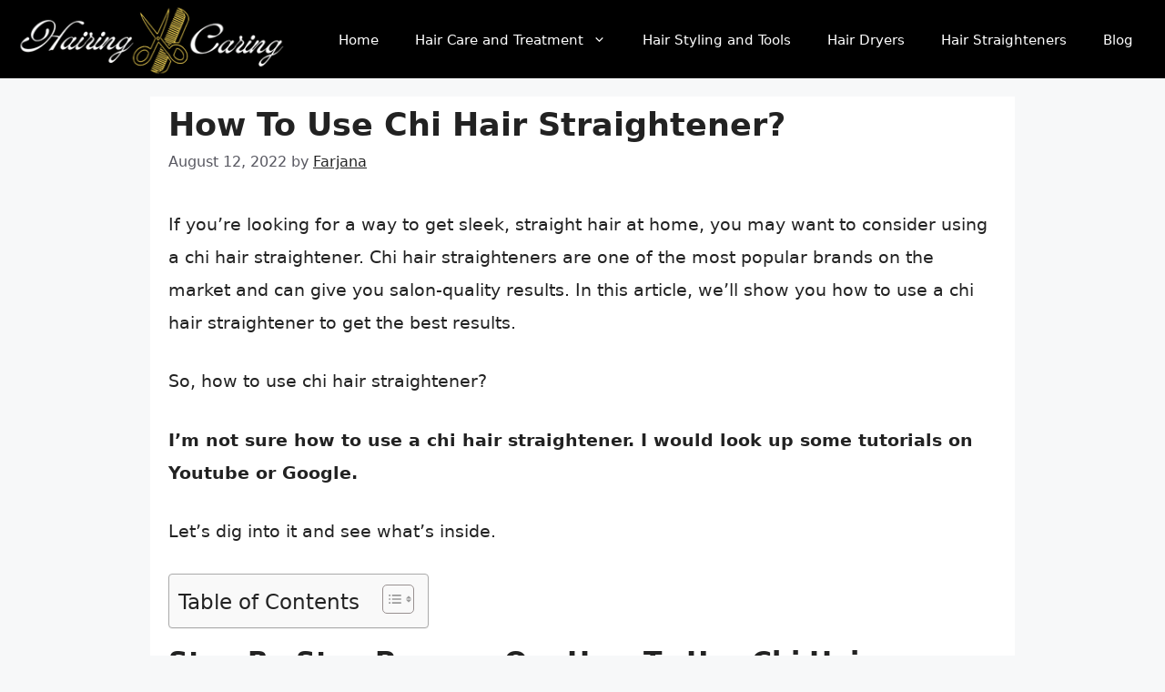

--- FILE ---
content_type: text/html; charset=UTF-8
request_url: https://hairingcaring.com/how-to-use-chi-hair-straightener/
body_size: 22608
content:
<!DOCTYPE html>
<html lang="en-US" prefix="og: https://ogp.me/ns#">
<head>
	<meta charset="UTF-8">
	<meta name="viewport" content="width=device-width, initial-scale=1">
<!-- Search Engine Optimization by Rank Math - https://rankmath.com/ -->
<title>How To Use Chi Hair Straightener? [Updated: January 2026]</title>
<meta name="description" content="If you&#039;re looking for a way to get sleek, straight hair at home, you may want to consider using a chi hair straightener. Chi hair straighteners are one of the"/>
<meta name="robots" content="follow, index, max-snippet:-1, max-video-preview:-1, max-image-preview:large"/>
<link rel="canonical" href="https://hairingcaring.com/how-to-use-chi-hair-straightener/" />
<meta property="og:locale" content="en_US" />
<meta property="og:type" content="article" />
<meta property="og:title" content="How To Use Chi Hair Straightener? [Updated: January 2026]" />
<meta property="og:description" content="If you&#039;re looking for a way to get sleek, straight hair at home, you may want to consider using a chi hair straightener. Chi hair straighteners are one of the" />
<meta property="og:url" content="https://hairingcaring.com/how-to-use-chi-hair-straightener/" />
<meta property="og:site_name" content="HairingCaring" />
<meta property="article:section" content="Straightener" />
<meta property="og:updated_time" content="2023-02-09T17:51:59+06:00" />
<meta property="og:image" content="https://hairingcaring.com/wp-content/uploads/2023/02/how-to-use-chi-hair-straightener.jpg" />
<meta property="og:image:secure_url" content="https://hairingcaring.com/wp-content/uploads/2023/02/how-to-use-chi-hair-straightener.jpg" />
<meta property="og:image:width" content="800" />
<meta property="og:image:height" content="500" />
<meta property="og:image:alt" content="How To Use Chi Hair Straightener?" />
<meta property="og:image:type" content="image/jpeg" />
<meta property="article:published_time" content="2022-08-12T09:28:51+06:00" />
<meta property="article:modified_time" content="2023-02-09T17:51:59+06:00" />
<meta name="twitter:card" content="summary_large_image" />
<meta name="twitter:title" content="How To Use Chi Hair Straightener? [Updated: January 2026]" />
<meta name="twitter:description" content="If you&#039;re looking for a way to get sleek, straight hair at home, you may want to consider using a chi hair straightener. Chi hair straighteners are one of the" />
<meta name="twitter:site" content="@hairingcarin" />
<meta name="twitter:creator" content="@hairingcarin" />
<meta name="twitter:image" content="https://hairingcaring.com/wp-content/uploads/2023/02/how-to-use-chi-hair-straightener.jpg" />
<meta name="twitter:label1" content="Written by" />
<meta name="twitter:data1" content="Farjana" />
<meta name="twitter:label2" content="Time to read" />
<meta name="twitter:data2" content="17 minutes" />
<script type="application/ld+json" class="rank-math-schema">{"@context":"https://schema.org","@graph":[{"@type":["Person","Organization"],"@id":"https://hairingcaring.com/#person","name":"hairingcarin","sameAs":["https://twitter.com/hairingcarin"],"logo":{"@type":"ImageObject","@id":"https://hairingcaring.com/#logo","url":"https://hairingcaring.com/wp-content/uploads/2022/08/cropped-1-150x89.png","contentUrl":"https://hairingcaring.com/wp-content/uploads/2022/08/cropped-1-150x89.png","caption":"HairingCaring","inLanguage":"en-US"},"image":{"@type":"ImageObject","@id":"https://hairingcaring.com/#logo","url":"https://hairingcaring.com/wp-content/uploads/2022/08/cropped-1-150x89.png","contentUrl":"https://hairingcaring.com/wp-content/uploads/2022/08/cropped-1-150x89.png","caption":"HairingCaring","inLanguage":"en-US"}},{"@type":"WebSite","@id":"https://hairingcaring.com/#website","url":"https://hairingcaring.com","name":"HairingCaring","publisher":{"@id":"https://hairingcaring.com/#person"},"inLanguage":"en-US"},{"@type":"ImageObject","@id":"https://hairingcaring.com/wp-content/uploads/2023/02/how-to-use-chi-hair-straightener.jpg","url":"https://hairingcaring.com/wp-content/uploads/2023/02/how-to-use-chi-hair-straightener.jpg","width":"800","height":"500","caption":"How To Use Chi Hair Straightener?","inLanguage":"en-US"},{"@type":"WebPage","@id":"https://hairingcaring.com/how-to-use-chi-hair-straightener/#webpage","url":"https://hairingcaring.com/how-to-use-chi-hair-straightener/","name":"How To Use Chi Hair Straightener? [Updated: January 2026]","datePublished":"2022-08-12T09:28:51+06:00","dateModified":"2023-02-09T17:51:59+06:00","isPartOf":{"@id":"https://hairingcaring.com/#website"},"primaryImageOfPage":{"@id":"https://hairingcaring.com/wp-content/uploads/2023/02/how-to-use-chi-hair-straightener.jpg"},"inLanguage":"en-US"},{"@type":"Person","@id":"https://hairingcaring.com/author/hairingcarin/","name":"Farjana","url":"https://hairingcaring.com/author/hairingcarin/","image":{"@type":"ImageObject","@id":"https://secure.gravatar.com/avatar/28b50189f7d4bf33eacc9586b79508f57e69d585bf3051a2056a2a7367a325be?s=96&amp;d=mm&amp;r=g","url":"https://secure.gravatar.com/avatar/28b50189f7d4bf33eacc9586b79508f57e69d585bf3051a2056a2a7367a325be?s=96&amp;d=mm&amp;r=g","caption":"Farjana","inLanguage":"en-US"},"sameAs":["https://hairingcaring.com"]},{"@type":"BlogPosting","headline":"How To Use Chi Hair Straightener? [Updated: January 2026]","datePublished":"2022-08-12T09:28:51+06:00","dateModified":"2023-02-09T17:51:59+06:00","articleSection":"Straightener","author":{"@id":"https://hairingcaring.com/author/hairingcarin/","name":"Farjana"},"publisher":{"@id":"https://hairingcaring.com/#person"},"description":"If you&#039;re looking for a way to get sleek, straight hair at home, you may want to consider using a chi hair straightener. Chi hair straighteners are one of the","name":"How To Use Chi Hair Straightener? [Updated: January 2026]","@id":"https://hairingcaring.com/how-to-use-chi-hair-straightener/#richSnippet","isPartOf":{"@id":"https://hairingcaring.com/how-to-use-chi-hair-straightener/#webpage"},"image":{"@id":"https://hairingcaring.com/wp-content/uploads/2023/02/how-to-use-chi-hair-straightener.jpg"},"inLanguage":"en-US","mainEntityOfPage":{"@id":"https://hairingcaring.com/how-to-use-chi-hair-straightener/#webpage"}}]}</script>
<!-- /Rank Math WordPress SEO plugin -->

<link href='https://fonts.gstatic.com' crossorigin rel='preconnect' />
<link href='https://fonts.googleapis.com' crossorigin rel='preconnect' />
<link rel="alternate" type="application/rss+xml" title="HairingCaring &raquo; Feed" href="https://hairingcaring.com/feed/" />
<link rel="alternate" type="application/rss+xml" title="HairingCaring &raquo; Comments Feed" href="https://hairingcaring.com/comments/feed/" />
<link rel="alternate" type="application/rss+xml" title="HairingCaring &raquo; How To Use Chi Hair Straightener? Comments Feed" href="https://hairingcaring.com/how-to-use-chi-hair-straightener/feed/" />
<link rel="alternate" title="oEmbed (JSON)" type="application/json+oembed" href="https://hairingcaring.com/wp-json/oembed/1.0/embed?url=https%3A%2F%2Fhairingcaring.com%2Fhow-to-use-chi-hair-straightener%2F" />
<link rel="alternate" title="oEmbed (XML)" type="text/xml+oembed" href="https://hairingcaring.com/wp-json/oembed/1.0/embed?url=https%3A%2F%2Fhairingcaring.com%2Fhow-to-use-chi-hair-straightener%2F&#038;format=xml" />
<style id='wp-img-auto-sizes-contain-inline-css'>
img:is([sizes=auto i],[sizes^="auto," i]){contain-intrinsic-size:3000px 1500px}
/*# sourceURL=wp-img-auto-sizes-contain-inline-css */
</style>
<style id='wp-emoji-styles-inline-css'>

	img.wp-smiley, img.emoji {
		display: inline !important;
		border: none !important;
		box-shadow: none !important;
		height: 1em !important;
		width: 1em !important;
		margin: 0 0.07em !important;
		vertical-align: -0.1em !important;
		background: none !important;
		padding: 0 !important;
	}
/*# sourceURL=wp-emoji-styles-inline-css */
</style>
<style id='wp-block-library-inline-css'>
:root{--wp-block-synced-color:#7a00df;--wp-block-synced-color--rgb:122,0,223;--wp-bound-block-color:var(--wp-block-synced-color);--wp-editor-canvas-background:#ddd;--wp-admin-theme-color:#007cba;--wp-admin-theme-color--rgb:0,124,186;--wp-admin-theme-color-darker-10:#006ba1;--wp-admin-theme-color-darker-10--rgb:0,107,160.5;--wp-admin-theme-color-darker-20:#005a87;--wp-admin-theme-color-darker-20--rgb:0,90,135;--wp-admin-border-width-focus:2px}@media (min-resolution:192dpi){:root{--wp-admin-border-width-focus:1.5px}}.wp-element-button{cursor:pointer}:root .has-very-light-gray-background-color{background-color:#eee}:root .has-very-dark-gray-background-color{background-color:#313131}:root .has-very-light-gray-color{color:#eee}:root .has-very-dark-gray-color{color:#313131}:root .has-vivid-green-cyan-to-vivid-cyan-blue-gradient-background{background:linear-gradient(135deg,#00d084,#0693e3)}:root .has-purple-crush-gradient-background{background:linear-gradient(135deg,#34e2e4,#4721fb 50%,#ab1dfe)}:root .has-hazy-dawn-gradient-background{background:linear-gradient(135deg,#faaca8,#dad0ec)}:root .has-subdued-olive-gradient-background{background:linear-gradient(135deg,#fafae1,#67a671)}:root .has-atomic-cream-gradient-background{background:linear-gradient(135deg,#fdd79a,#004a59)}:root .has-nightshade-gradient-background{background:linear-gradient(135deg,#330968,#31cdcf)}:root .has-midnight-gradient-background{background:linear-gradient(135deg,#020381,#2874fc)}:root{--wp--preset--font-size--normal:16px;--wp--preset--font-size--huge:42px}.has-regular-font-size{font-size:1em}.has-larger-font-size{font-size:2.625em}.has-normal-font-size{font-size:var(--wp--preset--font-size--normal)}.has-huge-font-size{font-size:var(--wp--preset--font-size--huge)}.has-text-align-center{text-align:center}.has-text-align-left{text-align:left}.has-text-align-right{text-align:right}.has-fit-text{white-space:nowrap!important}#end-resizable-editor-section{display:none}.aligncenter{clear:both}.items-justified-left{justify-content:flex-start}.items-justified-center{justify-content:center}.items-justified-right{justify-content:flex-end}.items-justified-space-between{justify-content:space-between}.screen-reader-text{border:0;clip-path:inset(50%);height:1px;margin:-1px;overflow:hidden;padding:0;position:absolute;width:1px;word-wrap:normal!important}.screen-reader-text:focus{background-color:#ddd;clip-path:none;color:#444;display:block;font-size:1em;height:auto;left:5px;line-height:normal;padding:15px 23px 14px;text-decoration:none;top:5px;width:auto;z-index:100000}html :where(.has-border-color){border-style:solid}html :where([style*=border-top-color]){border-top-style:solid}html :where([style*=border-right-color]){border-right-style:solid}html :where([style*=border-bottom-color]){border-bottom-style:solid}html :where([style*=border-left-color]){border-left-style:solid}html :where([style*=border-width]){border-style:solid}html :where([style*=border-top-width]){border-top-style:solid}html :where([style*=border-right-width]){border-right-style:solid}html :where([style*=border-bottom-width]){border-bottom-style:solid}html :where([style*=border-left-width]){border-left-style:solid}html :where(img[class*=wp-image-]){height:auto;max-width:100%}:where(figure){margin:0 0 1em}html :where(.is-position-sticky){--wp-admin--admin-bar--position-offset:var(--wp-admin--admin-bar--height,0px)}@media screen and (max-width:600px){html :where(.is-position-sticky){--wp-admin--admin-bar--position-offset:0px}}

/*# sourceURL=wp-block-library-inline-css */
</style><style id='wp-block-heading-inline-css'>
h1:where(.wp-block-heading).has-background,h2:where(.wp-block-heading).has-background,h3:where(.wp-block-heading).has-background,h4:where(.wp-block-heading).has-background,h5:where(.wp-block-heading).has-background,h6:where(.wp-block-heading).has-background{padding:1.25em 2.375em}h1.has-text-align-left[style*=writing-mode]:where([style*=vertical-lr]),h1.has-text-align-right[style*=writing-mode]:where([style*=vertical-rl]),h2.has-text-align-left[style*=writing-mode]:where([style*=vertical-lr]),h2.has-text-align-right[style*=writing-mode]:where([style*=vertical-rl]),h3.has-text-align-left[style*=writing-mode]:where([style*=vertical-lr]),h3.has-text-align-right[style*=writing-mode]:where([style*=vertical-rl]),h4.has-text-align-left[style*=writing-mode]:where([style*=vertical-lr]),h4.has-text-align-right[style*=writing-mode]:where([style*=vertical-rl]),h5.has-text-align-left[style*=writing-mode]:where([style*=vertical-lr]),h5.has-text-align-right[style*=writing-mode]:where([style*=vertical-rl]),h6.has-text-align-left[style*=writing-mode]:where([style*=vertical-lr]),h6.has-text-align-right[style*=writing-mode]:where([style*=vertical-rl]){rotate:180deg}
/*# sourceURL=https://hairingcaring.com/wp-includes/blocks/heading/style.min.css */
</style>
<style id='wp-block-list-inline-css'>
ol,ul{box-sizing:border-box}:root :where(.wp-block-list.has-background){padding:1.25em 2.375em}
/*# sourceURL=https://hairingcaring.com/wp-includes/blocks/list/style.min.css */
</style>
<style id='wp-block-paragraph-inline-css'>
.is-small-text{font-size:.875em}.is-regular-text{font-size:1em}.is-large-text{font-size:2.25em}.is-larger-text{font-size:3em}.has-drop-cap:not(:focus):first-letter{float:left;font-size:8.4em;font-style:normal;font-weight:100;line-height:.68;margin:.05em .1em 0 0;text-transform:uppercase}body.rtl .has-drop-cap:not(:focus):first-letter{float:none;margin-left:.1em}p.has-drop-cap.has-background{overflow:hidden}:root :where(p.has-background){padding:1.25em 2.375em}:where(p.has-text-color:not(.has-link-color)) a{color:inherit}p.has-text-align-left[style*="writing-mode:vertical-lr"],p.has-text-align-right[style*="writing-mode:vertical-rl"]{rotate:180deg}
/*# sourceURL=https://hairingcaring.com/wp-includes/blocks/paragraph/style.min.css */
</style>
<style id='global-styles-inline-css'>
:root{--wp--preset--aspect-ratio--square: 1;--wp--preset--aspect-ratio--4-3: 4/3;--wp--preset--aspect-ratio--3-4: 3/4;--wp--preset--aspect-ratio--3-2: 3/2;--wp--preset--aspect-ratio--2-3: 2/3;--wp--preset--aspect-ratio--16-9: 16/9;--wp--preset--aspect-ratio--9-16: 9/16;--wp--preset--color--black: #000000;--wp--preset--color--cyan-bluish-gray: #abb8c3;--wp--preset--color--white: #ffffff;--wp--preset--color--pale-pink: #f78da7;--wp--preset--color--vivid-red: #cf2e2e;--wp--preset--color--luminous-vivid-orange: #ff6900;--wp--preset--color--luminous-vivid-amber: #fcb900;--wp--preset--color--light-green-cyan: #7bdcb5;--wp--preset--color--vivid-green-cyan: #00d084;--wp--preset--color--pale-cyan-blue: #8ed1fc;--wp--preset--color--vivid-cyan-blue: #0693e3;--wp--preset--color--vivid-purple: #9b51e0;--wp--preset--color--contrast: var(--contrast);--wp--preset--color--contrast-2: var(--contrast-2);--wp--preset--color--contrast-3: var(--contrast-3);--wp--preset--color--base: var(--base);--wp--preset--color--base-2: var(--base-2);--wp--preset--color--base-3: var(--base-3);--wp--preset--color--accent: var(--accent);--wp--preset--gradient--vivid-cyan-blue-to-vivid-purple: linear-gradient(135deg,rgb(6,147,227) 0%,rgb(155,81,224) 100%);--wp--preset--gradient--light-green-cyan-to-vivid-green-cyan: linear-gradient(135deg,rgb(122,220,180) 0%,rgb(0,208,130) 100%);--wp--preset--gradient--luminous-vivid-amber-to-luminous-vivid-orange: linear-gradient(135deg,rgb(252,185,0) 0%,rgb(255,105,0) 100%);--wp--preset--gradient--luminous-vivid-orange-to-vivid-red: linear-gradient(135deg,rgb(255,105,0) 0%,rgb(207,46,46) 100%);--wp--preset--gradient--very-light-gray-to-cyan-bluish-gray: linear-gradient(135deg,rgb(238,238,238) 0%,rgb(169,184,195) 100%);--wp--preset--gradient--cool-to-warm-spectrum: linear-gradient(135deg,rgb(74,234,220) 0%,rgb(151,120,209) 20%,rgb(207,42,186) 40%,rgb(238,44,130) 60%,rgb(251,105,98) 80%,rgb(254,248,76) 100%);--wp--preset--gradient--blush-light-purple: linear-gradient(135deg,rgb(255,206,236) 0%,rgb(152,150,240) 100%);--wp--preset--gradient--blush-bordeaux: linear-gradient(135deg,rgb(254,205,165) 0%,rgb(254,45,45) 50%,rgb(107,0,62) 100%);--wp--preset--gradient--luminous-dusk: linear-gradient(135deg,rgb(255,203,112) 0%,rgb(199,81,192) 50%,rgb(65,88,208) 100%);--wp--preset--gradient--pale-ocean: linear-gradient(135deg,rgb(255,245,203) 0%,rgb(182,227,212) 50%,rgb(51,167,181) 100%);--wp--preset--gradient--electric-grass: linear-gradient(135deg,rgb(202,248,128) 0%,rgb(113,206,126) 100%);--wp--preset--gradient--midnight: linear-gradient(135deg,rgb(2,3,129) 0%,rgb(40,116,252) 100%);--wp--preset--font-size--small: 13px;--wp--preset--font-size--medium: 20px;--wp--preset--font-size--large: 36px;--wp--preset--font-size--x-large: 42px;--wp--preset--spacing--20: 0.44rem;--wp--preset--spacing--30: 0.67rem;--wp--preset--spacing--40: 1rem;--wp--preset--spacing--50: 1.5rem;--wp--preset--spacing--60: 2.25rem;--wp--preset--spacing--70: 3.38rem;--wp--preset--spacing--80: 5.06rem;--wp--preset--shadow--natural: 6px 6px 9px rgba(0, 0, 0, 0.2);--wp--preset--shadow--deep: 12px 12px 50px rgba(0, 0, 0, 0.4);--wp--preset--shadow--sharp: 6px 6px 0px rgba(0, 0, 0, 0.2);--wp--preset--shadow--outlined: 6px 6px 0px -3px rgb(255, 255, 255), 6px 6px rgb(0, 0, 0);--wp--preset--shadow--crisp: 6px 6px 0px rgb(0, 0, 0);}:where(.is-layout-flex){gap: 0.5em;}:where(.is-layout-grid){gap: 0.5em;}body .is-layout-flex{display: flex;}.is-layout-flex{flex-wrap: wrap;align-items: center;}.is-layout-flex > :is(*, div){margin: 0;}body .is-layout-grid{display: grid;}.is-layout-grid > :is(*, div){margin: 0;}:where(.wp-block-columns.is-layout-flex){gap: 2em;}:where(.wp-block-columns.is-layout-grid){gap: 2em;}:where(.wp-block-post-template.is-layout-flex){gap: 1.25em;}:where(.wp-block-post-template.is-layout-grid){gap: 1.25em;}.has-black-color{color: var(--wp--preset--color--black) !important;}.has-cyan-bluish-gray-color{color: var(--wp--preset--color--cyan-bluish-gray) !important;}.has-white-color{color: var(--wp--preset--color--white) !important;}.has-pale-pink-color{color: var(--wp--preset--color--pale-pink) !important;}.has-vivid-red-color{color: var(--wp--preset--color--vivid-red) !important;}.has-luminous-vivid-orange-color{color: var(--wp--preset--color--luminous-vivid-orange) !important;}.has-luminous-vivid-amber-color{color: var(--wp--preset--color--luminous-vivid-amber) !important;}.has-light-green-cyan-color{color: var(--wp--preset--color--light-green-cyan) !important;}.has-vivid-green-cyan-color{color: var(--wp--preset--color--vivid-green-cyan) !important;}.has-pale-cyan-blue-color{color: var(--wp--preset--color--pale-cyan-blue) !important;}.has-vivid-cyan-blue-color{color: var(--wp--preset--color--vivid-cyan-blue) !important;}.has-vivid-purple-color{color: var(--wp--preset--color--vivid-purple) !important;}.has-black-background-color{background-color: var(--wp--preset--color--black) !important;}.has-cyan-bluish-gray-background-color{background-color: var(--wp--preset--color--cyan-bluish-gray) !important;}.has-white-background-color{background-color: var(--wp--preset--color--white) !important;}.has-pale-pink-background-color{background-color: var(--wp--preset--color--pale-pink) !important;}.has-vivid-red-background-color{background-color: var(--wp--preset--color--vivid-red) !important;}.has-luminous-vivid-orange-background-color{background-color: var(--wp--preset--color--luminous-vivid-orange) !important;}.has-luminous-vivid-amber-background-color{background-color: var(--wp--preset--color--luminous-vivid-amber) !important;}.has-light-green-cyan-background-color{background-color: var(--wp--preset--color--light-green-cyan) !important;}.has-vivid-green-cyan-background-color{background-color: var(--wp--preset--color--vivid-green-cyan) !important;}.has-pale-cyan-blue-background-color{background-color: var(--wp--preset--color--pale-cyan-blue) !important;}.has-vivid-cyan-blue-background-color{background-color: var(--wp--preset--color--vivid-cyan-blue) !important;}.has-vivid-purple-background-color{background-color: var(--wp--preset--color--vivid-purple) !important;}.has-black-border-color{border-color: var(--wp--preset--color--black) !important;}.has-cyan-bluish-gray-border-color{border-color: var(--wp--preset--color--cyan-bluish-gray) !important;}.has-white-border-color{border-color: var(--wp--preset--color--white) !important;}.has-pale-pink-border-color{border-color: var(--wp--preset--color--pale-pink) !important;}.has-vivid-red-border-color{border-color: var(--wp--preset--color--vivid-red) !important;}.has-luminous-vivid-orange-border-color{border-color: var(--wp--preset--color--luminous-vivid-orange) !important;}.has-luminous-vivid-amber-border-color{border-color: var(--wp--preset--color--luminous-vivid-amber) !important;}.has-light-green-cyan-border-color{border-color: var(--wp--preset--color--light-green-cyan) !important;}.has-vivid-green-cyan-border-color{border-color: var(--wp--preset--color--vivid-green-cyan) !important;}.has-pale-cyan-blue-border-color{border-color: var(--wp--preset--color--pale-cyan-blue) !important;}.has-vivid-cyan-blue-border-color{border-color: var(--wp--preset--color--vivid-cyan-blue) !important;}.has-vivid-purple-border-color{border-color: var(--wp--preset--color--vivid-purple) !important;}.has-vivid-cyan-blue-to-vivid-purple-gradient-background{background: var(--wp--preset--gradient--vivid-cyan-blue-to-vivid-purple) !important;}.has-light-green-cyan-to-vivid-green-cyan-gradient-background{background: var(--wp--preset--gradient--light-green-cyan-to-vivid-green-cyan) !important;}.has-luminous-vivid-amber-to-luminous-vivid-orange-gradient-background{background: var(--wp--preset--gradient--luminous-vivid-amber-to-luminous-vivid-orange) !important;}.has-luminous-vivid-orange-to-vivid-red-gradient-background{background: var(--wp--preset--gradient--luminous-vivid-orange-to-vivid-red) !important;}.has-very-light-gray-to-cyan-bluish-gray-gradient-background{background: var(--wp--preset--gradient--very-light-gray-to-cyan-bluish-gray) !important;}.has-cool-to-warm-spectrum-gradient-background{background: var(--wp--preset--gradient--cool-to-warm-spectrum) !important;}.has-blush-light-purple-gradient-background{background: var(--wp--preset--gradient--blush-light-purple) !important;}.has-blush-bordeaux-gradient-background{background: var(--wp--preset--gradient--blush-bordeaux) !important;}.has-luminous-dusk-gradient-background{background: var(--wp--preset--gradient--luminous-dusk) !important;}.has-pale-ocean-gradient-background{background: var(--wp--preset--gradient--pale-ocean) !important;}.has-electric-grass-gradient-background{background: var(--wp--preset--gradient--electric-grass) !important;}.has-midnight-gradient-background{background: var(--wp--preset--gradient--midnight) !important;}.has-small-font-size{font-size: var(--wp--preset--font-size--small) !important;}.has-medium-font-size{font-size: var(--wp--preset--font-size--medium) !important;}.has-large-font-size{font-size: var(--wp--preset--font-size--large) !important;}.has-x-large-font-size{font-size: var(--wp--preset--font-size--x-large) !important;}
/*# sourceURL=global-styles-inline-css */
</style>

<style id='classic-theme-styles-inline-css'>
/*! This file is auto-generated */
.wp-block-button__link{color:#fff;background-color:#32373c;border-radius:9999px;box-shadow:none;text-decoration:none;padding:calc(.667em + 2px) calc(1.333em + 2px);font-size:1.125em}.wp-block-file__button{background:#32373c;color:#fff;text-decoration:none}
/*# sourceURL=/wp-includes/css/classic-themes.min.css */
</style>
<link rel='stylesheet' id='contact-form-7-css' href='https://hairingcaring.com/wp-content/plugins/contact-form-7/includes/css/styles.css?ver=6.1.4' media='all' />
<link rel='stylesheet' id='wp-show-posts-css' href='https://hairingcaring.com/wp-content/plugins/wp-show-posts/css/wp-show-posts-min.css?ver=1.1.6' media='all' />
<link rel='stylesheet' id='ez-toc-css' href='https://hairingcaring.com/wp-content/plugins/easy-table-of-contents/assets/css/screen.min.css?ver=2.0.80' media='all' />
<style id='ez-toc-inline-css'>
div#ez-toc-container .ez-toc-title {font-size: 120%;}div#ez-toc-container .ez-toc-title {font-weight: 500;}div#ez-toc-container ul li , div#ez-toc-container ul li a {font-size: 95%;}div#ez-toc-container ul li , div#ez-toc-container ul li a {font-weight: 500;}div#ez-toc-container nav ul ul li {font-size: 90%;}.ez-toc-box-title {font-weight: bold; margin-bottom: 10px; text-align: center; text-transform: uppercase; letter-spacing: 1px; color: #666; padding-bottom: 5px;position:absolute;top:-4%;left:5%;background-color: inherit;transition: top 0.3s ease;}.ez-toc-box-title.toc-closed {top:-25%;}
/*# sourceURL=ez-toc-inline-css */
</style>
<link rel='stylesheet' id='generate-comments-css' href='https://hairingcaring.com/wp-content/themes/generatepress/assets/css/components/comments.min.css?ver=3.6.1' media='all' />
<link rel='stylesheet' id='generate-style-css' href='https://hairingcaring.com/wp-content/themes/generatepress/assets/css/main.min.css?ver=3.6.1' media='all' />
<style id='generate-style-inline-css'>
.no-featured-image-padding .featured-image {margin-left:-20px;margin-right:-20px;}.post-image-above-header .no-featured-image-padding .inside-article .featured-image {margin-top:-10px;}@media (max-width:768px){.no-featured-image-padding .featured-image {margin-left:-30px;margin-right:-30px;}.post-image-above-header .no-featured-image-padding .inside-article .featured-image {margin-top:-30px;}}
body{background-color:var(--base-2);color:var(--contrast);}a{color:var(--contrast);}a{text-decoration:underline;}.entry-title a, .site-branding a, a.button, .wp-block-button__link, .main-navigation a{text-decoration:none;}a:hover, a:focus, a:active{color:var(--contrast);}.grid-container{max-width:950px;}.wp-block-group__inner-container{max-width:950px;margin-left:auto;margin-right:auto;}.site-header .header-image{width:300px;}.generate-back-to-top{font-size:20px;border-radius:3px;position:fixed;bottom:30px;right:30px;line-height:40px;width:40px;text-align:center;z-index:10;transition:opacity 300ms ease-in-out;opacity:0.1;transform:translateY(1000px);}.generate-back-to-top__show{opacity:1;transform:translateY(0);}:root{--contrast:#222222;--contrast-2:#575760;--contrast-3:#b2b2be;--base:#f0f0f0;--base-2:#f7f8f9;--base-3:#ffffff;--accent:#000000;}:root .has-contrast-color{color:var(--contrast);}:root .has-contrast-background-color{background-color:var(--contrast);}:root .has-contrast-2-color{color:var(--contrast-2);}:root .has-contrast-2-background-color{background-color:var(--contrast-2);}:root .has-contrast-3-color{color:var(--contrast-3);}:root .has-contrast-3-background-color{background-color:var(--contrast-3);}:root .has-base-color{color:var(--base);}:root .has-base-background-color{background-color:var(--base);}:root .has-base-2-color{color:var(--base-2);}:root .has-base-2-background-color{background-color:var(--base-2);}:root .has-base-3-color{color:var(--base-3);}:root .has-base-3-background-color{background-color:var(--base-3);}:root .has-accent-color{color:var(--accent);}:root .has-accent-background-color{background-color:var(--accent);}body, button, input, select, textarea{font-size:19px;}body{line-height:1.9;}.main-title{font-family:Square Peg;font-weight:900;font-size:45px;}h1.entry-title{font-weight:bold;text-transform:capitalize;font-size:35px;}h2{font-weight:bold;text-transform:capitalize;font-size:30px;}h3{font-weight:bold;text-transform:capitalize;font-size:25px;}h4{font-weight:bold;text-transform:capitalize;font-size:23px;}h2.entry-title{text-transform:capitalize;font-size:26px;}.top-bar{background-color:#636363;color:#ffffff;}.top-bar a{color:#ffffff;}.top-bar a:hover{color:#303030;}.site-header{background-color:#000000;color:var(--contrast);}.main-title a,.main-title a:hover{color:var(--base-3);}.site-description{color:var(--contrast-2);}.mobile-menu-control-wrapper .menu-toggle,.mobile-menu-control-wrapper .menu-toggle:hover,.mobile-menu-control-wrapper .menu-toggle:focus,.has-inline-mobile-toggle #site-navigation.toggled{background-color:rgba(0, 0, 0, 0.02);}.main-navigation,.main-navigation ul ul{background-color:#000000;}.main-navigation .main-nav ul li a, .main-navigation .menu-toggle, .main-navigation .menu-bar-items{color:var(--base-3);}.main-navigation .main-nav ul li:not([class*="current-menu-"]):hover > a, .main-navigation .main-nav ul li:not([class*="current-menu-"]):focus > a, .main-navigation .main-nav ul li.sfHover:not([class*="current-menu-"]) > a, .main-navigation .menu-bar-item:hover > a, .main-navigation .menu-bar-item.sfHover > a{color:var(--contrast-3);}button.menu-toggle:hover,button.menu-toggle:focus{color:var(--base-3);}.main-navigation .main-nav ul li[class*="current-menu-"] > a{color:var(--contrast-3);}.navigation-search input[type="search"],.navigation-search input[type="search"]:active, .navigation-search input[type="search"]:focus, .main-navigation .main-nav ul li.search-item.active > a, .main-navigation .menu-bar-items .search-item.active > a{color:var(--contrast-3);}.main-navigation ul ul{background-color:var(--contrast);}.separate-containers .inside-article, .separate-containers .comments-area, .separate-containers .page-header, .one-container .container, .separate-containers .paging-navigation, .inside-page-header{background-color:var(--base-3);}.entry-title a{color:var(--contrast);}.entry-title a:hover{color:var(--contrast-2);}.entry-meta{color:var(--contrast-2);}.sidebar .widget{background-color:var(--base-3);}.footer-widgets{background-color:var(--base-3);}.site-info{color:var(--base-3);background-color:#000000;}input[type="text"],input[type="email"],input[type="url"],input[type="password"],input[type="search"],input[type="tel"],input[type="number"],textarea,select{color:var(--contrast);background-color:var(--base-2);border-color:var(--base);}input[type="text"]:focus,input[type="email"]:focus,input[type="url"]:focus,input[type="password"]:focus,input[type="search"]:focus,input[type="tel"]:focus,input[type="number"]:focus,textarea:focus,select:focus{color:var(--contrast);background-color:var(--base-2);border-color:var(--contrast-3);}button,html input[type="button"],input[type="reset"],input[type="submit"],a.button,a.wp-block-button__link:not(.has-background){color:#ffffff;background-color:#55555e;}button:hover,html input[type="button"]:hover,input[type="reset"]:hover,input[type="submit"]:hover,a.button:hover,button:focus,html input[type="button"]:focus,input[type="reset"]:focus,input[type="submit"]:focus,a.button:focus,a.wp-block-button__link:not(.has-background):active,a.wp-block-button__link:not(.has-background):focus,a.wp-block-button__link:not(.has-background):hover{color:#ffffff;background-color:#3f4047;}a.generate-back-to-top{background-color:rgba( 0,0,0,0.4 );color:#ffffff;}a.generate-back-to-top:hover,a.generate-back-to-top:focus{background-color:rgba( 0,0,0,0.6 );color:#ffffff;}:root{--gp-search-modal-bg-color:var(--base-3);--gp-search-modal-text-color:var(--contrast);--gp-search-modal-overlay-bg-color:rgba(0,0,0,0.2);}@media (max-width: 768px){.main-navigation .menu-bar-item:hover > a, .main-navigation .menu-bar-item.sfHover > a{background:none;color:var(--base-3);}}.inside-header{padding:2px 15px 0px 15px;}.nav-below-header .main-navigation .inside-navigation.grid-container, .nav-above-header .main-navigation .inside-navigation.grid-container{padding:0px 5px 0px 5px;}.separate-containers .inside-article, .separate-containers .comments-area, .separate-containers .page-header, .separate-containers .paging-navigation, .one-container .site-content, .inside-page-header{padding:10px 20px 10px 20px;}.site-main .wp-block-group__inner-container{padding:10px 20px 10px 20px;}.separate-containers .paging-navigation{padding-top:20px;padding-bottom:20px;}.entry-content .alignwide, body:not(.no-sidebar) .entry-content .alignfull{margin-left:-20px;width:calc(100% + 40px);max-width:calc(100% + 40px);}.one-container.right-sidebar .site-main,.one-container.both-right .site-main{margin-right:20px;}.one-container.left-sidebar .site-main,.one-container.both-left .site-main{margin-left:20px;}.one-container.both-sidebars .site-main{margin:0px 20px 0px 20px;}.one-container.archive .post:not(:last-child):not(.is-loop-template-item), .one-container.blog .post:not(:last-child):not(.is-loop-template-item){padding-bottom:10px;}.rtl .menu-item-has-children .dropdown-menu-toggle{padding-left:20px;}.rtl .main-navigation .main-nav ul li.menu-item-has-children > a{padding-right:20px;}@media (max-width:768px){.separate-containers .inside-article, .separate-containers .comments-area, .separate-containers .page-header, .separate-containers .paging-navigation, .one-container .site-content, .inside-page-header{padding:30px;}.site-main .wp-block-group__inner-container{padding:30px;}.inside-top-bar{padding-right:30px;padding-left:30px;}.inside-header{padding-right:30px;padding-left:30px;}.widget-area .widget{padding-top:30px;padding-right:30px;padding-bottom:30px;padding-left:30px;}.footer-widgets-container{padding-top:30px;padding-right:30px;padding-bottom:30px;padding-left:30px;}.inside-site-info{padding-right:30px;padding-left:30px;}.entry-content .alignwide, body:not(.no-sidebar) .entry-content .alignfull{margin-left:-30px;width:calc(100% + 60px);max-width:calc(100% + 60px);}.one-container .site-main .paging-navigation{margin-bottom:20px;}}/* End cached CSS */.is-right-sidebar{width:30%;}.is-left-sidebar{width:30%;}.site-content .content-area{width:100%;}@media (max-width: 768px){.main-navigation .menu-toggle,.sidebar-nav-mobile:not(#sticky-placeholder){display:block;}.main-navigation ul,.gen-sidebar-nav,.main-navigation:not(.slideout-navigation):not(.toggled) .main-nav > ul,.has-inline-mobile-toggle #site-navigation .inside-navigation > *:not(.navigation-search):not(.main-nav){display:none;}.nav-align-right .inside-navigation,.nav-align-center .inside-navigation{justify-content:space-between;}.has-inline-mobile-toggle .mobile-menu-control-wrapper{display:flex;flex-wrap:wrap;}.has-inline-mobile-toggle .inside-header{flex-direction:row;text-align:left;flex-wrap:wrap;}.has-inline-mobile-toggle .header-widget,.has-inline-mobile-toggle #site-navigation{flex-basis:100%;}.nav-float-left .has-inline-mobile-toggle #site-navigation{order:10;}}
.dynamic-author-image-rounded{border-radius:100%;}.dynamic-featured-image, .dynamic-author-image{vertical-align:middle;}.one-container.blog .dynamic-content-template:not(:last-child), .one-container.archive .dynamic-content-template:not(:last-child){padding-bottom:0px;}.dynamic-entry-excerpt > p:last-child{margin-bottom:0px;}
/*# sourceURL=generate-style-inline-css */
</style>
<link rel='stylesheet' id='generate-google-fonts-css' href='https://fonts.googleapis.com/css?family=Square+Peg&#038;display=auto&#038;ver=3.6.1' media='all' />
<style id='generateblocks-inline-css'>
.gb-container-a5eebead{position:relative;overflow-x:hidden;overflow-y:hidden;padding:120px 20px;margin-top:100px;background-color:var(--accent);color:#ffffff;}.gb-container-a5eebead:before{content:"";background-image:url(https://hairingcaring.com/wp-content/uploads/2022/07/hairing-caring-3.jpg);background-repeat:no-repeat;background-position:right center;background-size:cover;z-index:0;position:absolute;top:0;right:0;bottom:0;left:0;transition:inherit;pointer-events:none;opacity:0.3;}.gb-container-a5eebead a{color:var(--base-3);}.gb-container-a5eebead a:hover{color:var(--accent);}.gb-container-a5eebead.gb-has-dynamic-bg:before{background-image:var(--background-url);}.gb-container-a5eebead.gb-no-dynamic-bg:before{background-image:none;}.gb-container-e0aed9e0{max-width:1240px;display:flex;align-items:center;justify-content:space-between;column-gap:40px;z-index:1;position:relative;margin-right:auto;margin-left:auto;color:#ffffff;}.gb-container-5171f8f4{display:flex;align-items:center;flex-basis:35%;text-align:left;padding:0;}.gb-container-f7639bb7{flex-basis:15%;padding:0;}.gb-container-82caf182{flex-basis:15%;padding:0;}.gb-container-d52f5f46{max-width:950px;display:flex;align-items:flex-start;justify-content:space-between;flex-grow:1;flex-shrink:0;flex-basis:100%;padding-top:60px;padding-bottom:0px;margin-top:20px;margin-right:auto;margin-left:auto;border-top:1px solid var(--base-3);}.gb-image-1d6a4cd7{vertical-align:middle;}p.gb-headline-bdc59ff7{display:inline-block;font-size:15px;letter-spacing:0.1em;font-weight:700;text-transform:uppercase;text-align:center;border-bottom:.5px solid rgba(255, 255, 255, 0.4);}p.gb-headline-3f6b9314{font-size:14px;font-weight:normal;margin-bottom:10px;}p.gb-headline-3f6b9314 a{color:#ffffff;}p.gb-headline-3f6b9314 a:hover{color:var(--base);}p.gb-headline-932c73ab{font-size:14px;font-weight:normal;margin-bottom:10px;}p.gb-headline-932c73ab a{color:#ffffff;}p.gb-headline-932c73ab a:hover{color:var(--base);}p.gb-headline-7275693b{font-size:14px;font-weight:normal;margin-bottom:10px;}p.gb-headline-7275693b a{color:#ffffff;}p.gb-headline-7275693b a:hover{color:var(--base);}p.gb-headline-eb5d56d4{font-size:14px;font-weight:normal;margin-bottom:10px;}p.gb-headline-eb5d56d4 a{color:#ffffff;}p.gb-headline-eb5d56d4 a:hover{color:var(--base);}p.gb-headline-48f00d96{font-size:14px;font-weight:normal;margin-bottom:10px;}p.gb-headline-48f00d96 a{color:#ffffff;}p.gb-headline-48f00d96 a:hover{color:var(--base);}p.gb-headline-1b5916a8{display:inline-block;font-size:15px;letter-spacing:0.1em;font-weight:700;text-transform:uppercase;text-align:center;border-bottom:.5px solid rgba(255, 255, 255, 0.4);}p.gb-headline-a906477a{font-size:14px;font-weight:normal;color:#ffffff;}p.gb-headline-44f3ed63{font-size:14px;text-align:right;color:#ffffff;}p.gb-headline-44f3ed63 a{color:#ffffff;}p.gb-headline-44f3ed63 a:hover{color:var(--contrast-3);}@media (max-width: 1024px) {.gb-container-5171f8f4{width:25%;text-align:center;}.gb-grid-wrapper > .gb-grid-column-5171f8f4{width:25%;}.gb-container-f7639bb7{width:25%;}.gb-grid-wrapper > .gb-grid-column-f7639bb7{width:25%;}.gb-container-82caf182{width:25%;}.gb-grid-wrapper > .gb-grid-column-82caf182{width:25%;}}@media (max-width: 767px) {.gb-container-a5eebead{padding-right:30px;padding-left:30px;}.gb-container-e0aed9e0{flex-direction:column;row-gap:40px;}.gb-container-5171f8f4{width:100%;text-align:center;margin-bottom:30px;}.gb-grid-wrapper > .gb-grid-column-5171f8f4{width:100%;}.gb-container-f7639bb7{width:100%;border:0px solid #ffffff;}.gb-grid-wrapper > .gb-grid-column-f7639bb7{width:100%;}.gb-container-82caf182{width:100%;border:0px solid #ffffff;}.gb-grid-wrapper > .gb-grid-column-82caf182{width:100%;}.gb-container-d52f5f46{flex-direction:column;}p.gb-headline-44f3ed63{text-align:left;}}:root{--gb-container-width:950px;}.gb-container .wp-block-image img{vertical-align:middle;}.gb-grid-wrapper .wp-block-image{margin-bottom:0;}.gb-highlight{background:none;}.gb-shape{line-height:0;}
/*# sourceURL=generateblocks-inline-css */
</style>
<script src="https://hairingcaring.com/wp-includes/js/jquery/jquery.min.js?ver=3.7.1" id="jquery-core-js"></script>
<script src="https://hairingcaring.com/wp-includes/js/jquery/jquery-migrate.min.js?ver=3.4.1" id="jquery-migrate-js"></script>
<link rel="https://api.w.org/" href="https://hairingcaring.com/wp-json/" /><link rel="alternate" title="JSON" type="application/json" href="https://hairingcaring.com/wp-json/wp/v2/posts/880" /><link rel="EditURI" type="application/rsd+xml" title="RSD" href="https://hairingcaring.com/xmlrpc.php?rsd" />
<meta name="generator" content="WordPress 6.9" />
<link rel='shortlink' href='https://hairingcaring.com/?p=880' />
<!-- Google tag (gtag.js) -->
<script async src="https://www.googletagmanager.com/gtag/js?id=G-XTYLCE29E9"></script>
<script>
  window.dataLayer = window.dataLayer || [];
  function gtag(){dataLayer.push(arguments);}
  gtag('js', new Date());

  gtag('config', 'G-XTYLCE29E9');
</script><link rel="icon" href="https://hairingcaring.com/wp-content/uploads/2022/07/HairingCaring-150x150.jpg" sizes="32x32" />
<link rel="icon" href="https://hairingcaring.com/wp-content/uploads/2022/07/HairingCaring-300x300.jpg" sizes="192x192" />
<link rel="apple-touch-icon" href="https://hairingcaring.com/wp-content/uploads/2022/07/HairingCaring-300x300.jpg" />
<meta name="msapplication-TileImage" content="https://hairingcaring.com/wp-content/uploads/2022/07/HairingCaring-300x300.jpg" />
		<style id="wp-custom-css">
			/* Bold and underline anchor text in single blog post content area only with blue color */
.single-post .entry-content a:not(.button):not(.wp-block-button__link):not(.buy-button) {
  font-weight: bold;
  text-decoration: underline;
  text-decoration-thickness: 2px; /* Thicker underline */
  text-underline-offset: 4px; /* More space between text and underline */
  color: #0066cc; /* Standard blue color for links */
  transition: color 0.3s ease; /* Smooth transition for hover effect */
}

/* Hover effect for links in blog post content */
.single-post .entry-content a:not(.button):not(.wp-block-button__link):not(.buy-button):hover {
  color: #004080; /* Darker blue on hover */
  text-decoration: underline;
  text-decoration-thickness: 2px; /* Keep thicker underline on hover */
  text-underline-offset: 4px; /* Keep consistent underline positioning */
}

/* Style for buy-button (Amazon button) */
.single-post .entry-content a.buy-button {
  font-weight: bold; /* Make button text bold */
  text-decoration: none;
  transition: background-color 0.3s ease, color 0.3s ease; /* Smooth transition for hover effect */
}

/* Hover effect specifically for buy-button */
.single-post .entry-content a.buy-button:hover {
  background-color: #000000 !important; /* Black background on hover */
  color: #ffffff !important; /* White text when hovering to ensure contrast */
  text-decoration: none;
}

/* Make sure other buttons and elements with button classes don't get affected */
.single-post .entry-content .button a,
.single-post .entry-content a.button,
.single-post .entry-content .wp-block-button__link,
.single-post .entry-content a.wp-block-button__link {
  font-weight: inherit;
  text-decoration: none;
  color: inherit; /* Keep original button colors */
  transition: none; /* Remove transition effect for buttons */
}

/* Preserve original hover effects for other buttons */
.single-post .entry-content .button a:hover,
.single-post .entry-content a.button:hover,
.single-post .entry-content .wp-block-button__link:hover,
.single-post .entry-content a.wp-block-button__link:hover {
  color: inherit;
  text-decoration: none;
}		</style>
		</head>

<body class="wp-singular post-template-default single single-post postid-880 single-format-standard wp-custom-logo wp-embed-responsive wp-theme-generatepress post-image-above-header post-image-aligned-center sticky-menu-fade no-sidebar nav-float-right separate-containers header-aligned-left dropdown-hover" itemtype="https://schema.org/Blog" itemscope>
	<a class="screen-reader-text skip-link" href="#content" title="Skip to content">Skip to content</a>		<header class="site-header has-inline-mobile-toggle" id="masthead" aria-label="Site"  itemtype="https://schema.org/WPHeader" itemscope>
			<div class="inside-header">
				<div class="site-logo">
					<a href="https://hairingcaring.com/" rel="home">
						<img  class="header-image is-logo-image" alt="HairingCaring" src="https://hairingcaring.com/wp-content/uploads/2022/08/cropped-1.png" width="319" height="89" />
					</a>
				</div>	<nav class="main-navigation mobile-menu-control-wrapper" id="mobile-menu-control-wrapper" aria-label="Mobile Toggle">
				<button data-nav="site-navigation" class="menu-toggle" aria-controls="primary-menu" aria-expanded="false">
			<span class="gp-icon icon-menu-bars"><svg viewBox="0 0 512 512" aria-hidden="true" xmlns="http://www.w3.org/2000/svg" width="1em" height="1em"><path d="M0 96c0-13.255 10.745-24 24-24h464c13.255 0 24 10.745 24 24s-10.745 24-24 24H24c-13.255 0-24-10.745-24-24zm0 160c0-13.255 10.745-24 24-24h464c13.255 0 24 10.745 24 24s-10.745 24-24 24H24c-13.255 0-24-10.745-24-24zm0 160c0-13.255 10.745-24 24-24h464c13.255 0 24 10.745 24 24s-10.745 24-24 24H24c-13.255 0-24-10.745-24-24z" /></svg><svg viewBox="0 0 512 512" aria-hidden="true" xmlns="http://www.w3.org/2000/svg" width="1em" height="1em"><path d="M71.029 71.029c9.373-9.372 24.569-9.372 33.942 0L256 222.059l151.029-151.03c9.373-9.372 24.569-9.372 33.942 0 9.372 9.373 9.372 24.569 0 33.942L289.941 256l151.03 151.029c9.372 9.373 9.372 24.569 0 33.942-9.373 9.372-24.569 9.372-33.942 0L256 289.941l-151.029 151.03c-9.373 9.372-24.569 9.372-33.942 0-9.372-9.373-9.372-24.569 0-33.942L222.059 256 71.029 104.971c-9.372-9.373-9.372-24.569 0-33.942z" /></svg></span><span class="screen-reader-text">Menu</span>		</button>
	</nav>
			<nav class="main-navigation nav-align-center sub-menu-right" id="site-navigation" aria-label="Primary"  itemtype="https://schema.org/SiteNavigationElement" itemscope>
			<div class="inside-navigation">
								<button class="menu-toggle" aria-controls="primary-menu" aria-expanded="false">
					<span class="gp-icon icon-menu-bars"><svg viewBox="0 0 512 512" aria-hidden="true" xmlns="http://www.w3.org/2000/svg" width="1em" height="1em"><path d="M0 96c0-13.255 10.745-24 24-24h464c13.255 0 24 10.745 24 24s-10.745 24-24 24H24c-13.255 0-24-10.745-24-24zm0 160c0-13.255 10.745-24 24-24h464c13.255 0 24 10.745 24 24s-10.745 24-24 24H24c-13.255 0-24-10.745-24-24zm0 160c0-13.255 10.745-24 24-24h464c13.255 0 24 10.745 24 24s-10.745 24-24 24H24c-13.255 0-24-10.745-24-24z" /></svg><svg viewBox="0 0 512 512" aria-hidden="true" xmlns="http://www.w3.org/2000/svg" width="1em" height="1em"><path d="M71.029 71.029c9.373-9.372 24.569-9.372 33.942 0L256 222.059l151.029-151.03c9.373-9.372 24.569-9.372 33.942 0 9.372 9.373 9.372 24.569 0 33.942L289.941 256l151.03 151.029c9.372 9.373 9.372 24.569 0 33.942-9.373 9.372-24.569 9.372-33.942 0L256 289.941l-151.029 151.03c-9.373 9.372-24.569 9.372-33.942 0-9.372-9.373-9.372-24.569 0-33.942L222.059 256 71.029 104.971c-9.372-9.373-9.372-24.569 0-33.942z" /></svg></span><span class="screen-reader-text">Menu</span>				</button>
				<div id="primary-menu" class="main-nav"><ul id="menu-main" class=" menu sf-menu"><li id="menu-item-39" class="menu-item menu-item-type-custom menu-item-object-custom menu-item-home menu-item-39"><a href="https://hairingcaring.com/">Home</a></li>
<li id="menu-item-1886" class="menu-item menu-item-type-post_type menu-item-object-page menu-item-has-children menu-item-1886"><a href="https://hairingcaring.com/hair-care-and-treatment/">Hair Care and Treatment<span role="presentation" class="dropdown-menu-toggle"><span class="gp-icon icon-arrow"><svg viewBox="0 0 330 512" aria-hidden="true" xmlns="http://www.w3.org/2000/svg" width="1em" height="1em"><path d="M305.913 197.085c0 2.266-1.133 4.815-2.833 6.514L171.087 335.593c-1.7 1.7-4.249 2.832-6.515 2.832s-4.815-1.133-6.515-2.832L26.064 203.599c-1.7-1.7-2.832-4.248-2.832-6.514s1.132-4.816 2.832-6.515l14.162-14.163c1.7-1.699 3.966-2.832 6.515-2.832 2.266 0 4.815 1.133 6.515 2.832l111.316 111.317 111.316-111.317c1.7-1.699 4.249-2.832 6.515-2.832s4.815 1.133 6.515 2.832l14.162 14.163c1.7 1.7 2.833 4.249 2.833 6.515z" /></svg></span></span></a>
<ul class="sub-menu">
	<li id="menu-item-12870" class="menu-item menu-item-type-taxonomy menu-item-object-category menu-item-12870"><a href="https://hairingcaring.com/category/hair-bleaching/">Hair Bleaching</a></li>
	<li id="menu-item-15390" class="menu-item menu-item-type-taxonomy menu-item-object-category menu-item-15390"><a href="https://hairingcaring.com/category/hair-coloring/">Hair Coloring</a></li>
</ul>
</li>
<li id="menu-item-1885" class="menu-item menu-item-type-post_type menu-item-object-page menu-item-1885"><a href="https://hairingcaring.com/hair-styling-and-tools/">Hair Styling and Tools</a></li>
<li id="menu-item-1883" class="menu-item menu-item-type-post_type menu-item-object-page menu-item-1883"><a href="https://hairingcaring.com/hair-dryers/">Hair Dryers</a></li>
<li id="menu-item-1884" class="menu-item menu-item-type-post_type menu-item-object-page menu-item-1884"><a href="https://hairingcaring.com/hair-straighteners/">Hair Straighteners</a></li>
<li id="menu-item-1887" class="menu-item menu-item-type-post_type menu-item-object-page menu-item-1887"><a href="https://hairingcaring.com/blog/">Blog</a></li>
</ul></div>			</div>
		</nav>
					</div>
		</header>
		
	<div class="site grid-container container hfeed" id="page">
				<div class="site-content" id="content">
			
	<div class="content-area" id="primary">
		<main class="site-main" id="main">
			
<article id="post-880" class="post-880 post type-post status-publish format-standard has-post-thumbnail hentry category-straightener no-featured-image-padding" itemtype="https://schema.org/CreativeWork" itemscope>
	<div class="inside-article">
					<header class="entry-header">
				<h1 class="entry-title" itemprop="headline">How To Use Chi Hair Straightener?</h1>		<div class="entry-meta">
			<span class="posted-on"><time class="updated" datetime="2023-02-09T17:51:59+06:00" itemprop="dateModified">February 9, 2023</time><time class="entry-date published" datetime="2022-08-12T09:28:51+06:00" itemprop="datePublished">August 12, 2022</time></span> <span class="byline">by <span class="author vcard" itemprop="author" itemtype="https://schema.org/Person" itemscope><a class="url fn n" href="https://hairingcaring.com/author/hairingcarin/" title="View all posts by Farjana" rel="author" itemprop="url"><span class="author-name" itemprop="name">Farjana</span></a></span></span> 		</div>
					</header>
			
		<div class="entry-content" itemprop="text">
			
<p>If you&#8217;re looking for a way to get sleek, straight hair at home, you may want to consider using a chi hair straightener. Chi hair straighteners are one of the most popular brands on the market and can give you salon-quality results. In this article, we&#8217;ll show you how to use a chi hair straightener to get the best results.</p>



<p>So, how to use chi hair straightener?</p>



<p><b>I&#8217;m not sure how to use a chi hair straightener. I would look up some tutorials on Youtube or Google.</b></p>



<p>Let&#8217;s dig into it and see what&#8217;s inside.</p>



<div id="ez-toc-container" class="ez-toc-v2_0_80 counter-hierarchy ez-toc-counter ez-toc-grey ez-toc-container-direction">
<div class="ez-toc-title-container">
<p class="ez-toc-title" style="cursor:inherit">Table of Contents</p>
<span class="ez-toc-title-toggle"><a href="#" class="ez-toc-pull-right ez-toc-btn ez-toc-btn-xs ez-toc-btn-default ez-toc-toggle" aria-label="Toggle Table of Content"><span class="ez-toc-js-icon-con"><span class=""><span class="eztoc-hide" style="display:none;">Toggle</span><span class="ez-toc-icon-toggle-span"><svg style="fill: #999;color:#999" xmlns="http://www.w3.org/2000/svg" class="list-377408" width="20px" height="20px" viewBox="0 0 24 24" fill="none"><path d="M6 6H4v2h2V6zm14 0H8v2h12V6zM4 11h2v2H4v-2zm16 0H8v2h12v-2zM4 16h2v2H4v-2zm16 0H8v2h12v-2z" fill="currentColor"></path></svg><svg style="fill: #999;color:#999" class="arrow-unsorted-368013" xmlns="http://www.w3.org/2000/svg" width="10px" height="10px" viewBox="0 0 24 24" version="1.2" baseProfile="tiny"><path d="M18.2 9.3l-6.2-6.3-6.2 6.3c-.2.2-.3.4-.3.7s.1.5.3.7c.2.2.4.3.7.3h11c.3 0 .5-.1.7-.3.2-.2.3-.5.3-.7s-.1-.5-.3-.7zM5.8 14.7l6.2 6.3 6.2-6.3c.2-.2.3-.5.3-.7s-.1-.5-.3-.7c-.2-.2-.4-.3-.7-.3h-11c-.3 0-.5.1-.7.3-.2.2-.3.5-.3.7s.1.5.3.7z"/></svg></span></span></span></a></span></div>
<nav><ul class='ez-toc-list ez-toc-list-level-1 eztoc-toggle-hide-by-default' ><li class='ez-toc-page-1 ez-toc-heading-level-2'><a class="ez-toc-link ez-toc-heading-1" href="#Step_By_Step_Process_On_How_To_Use_Chi_Hair_Straightener" >Step By Step Process On: How To Use Chi Hair Straightener?</a></li><li class='ez-toc-page-1 ez-toc-heading-level-2'><a class="ez-toc-link ez-toc-heading-2" href="#Can_I_Use_My_Chi_Straightener_On_Wet_Hair" >Can I Use My Chi Straightener On Wet Hair?</a></li><li class='ez-toc-page-1 ez-toc-heading-level-2'><a class="ez-toc-link ez-toc-heading-3" href="#How_Do_You_Use_A_Straightener_Step_By_Step" >How Do You Use A Straightener Step By Step?</a></li><li class='ez-toc-page-1 ez-toc-heading-level-2'><a class="ez-toc-link ez-toc-heading-4" href="#How_Do_You_Turn_On_A_Chi_Straightener" >How Do You Turn On A Chi Straightener?</a></li><li class='ez-toc-page-1 ez-toc-heading-level-2'><a class="ez-toc-link ez-toc-heading-5" href="#Is_Chi_Straightener_Good_For_Your_Hair" >Is Chi Straightener Good For Your Hair?</a></li><li class='ez-toc-page-1 ez-toc-heading-level-2'><a class="ez-toc-link ez-toc-heading-6" href="#What_Are_The_Best_Hair_Straighteners_For_Curly_Hair" >What Are The Best Hair Straighteners For Curly Hair?</a></li><li class='ez-toc-page-1 ez-toc-heading-level-2'><a class="ez-toc-link ez-toc-heading-7" href="#Will_The_Chi_Straightener_Curl_My_Hair" >Will The Chi Straightener Curl My Hair?</a></li><li class='ez-toc-page-1 ez-toc-heading-level-2'><a class="ez-toc-link ez-toc-heading-8" href="#How_To_Curl_Short_Hair_With_Chi_Flat_Iron" >How To Curl Short Hair With Chi Flat Iron?</a></li><li class='ez-toc-page-1 ez-toc-heading-level-2'><a class="ez-toc-link ez-toc-heading-9" href="#How_Often_Should_You_Use_A_Remington_Hair_Straightener" >How Often Should You Use A Remington Hair Straightener?</a></li><li class='ez-toc-page-1 ez-toc-heading-level-2'><a class="ez-toc-link ez-toc-heading-10" href="#What_Are_Some_Other_Ways_To_Straighten_My_Hair" >What Are Some Other Ways To Straighten My Hair?</a></li><li class='ez-toc-page-1 ez-toc-heading-level-2'><a class="ez-toc-link ez-toc-heading-11" href="#Will_A_Chi_Hair_Straightener_Work_On_Wet_Or_Damp_Hair" >Will A Chi Hair Straightener Work On Wet Or Damp Hair?</a></li><li class='ez-toc-page-1 ez-toc-heading-level-2'><a class="ez-toc-link ez-toc-heading-12" href="#What_Is_The_Best_Way_To_Store_My_Chi_Hair_Straightener" >What Is The Best Way To Store My Chi Hair Straightener?</a></li><li class='ez-toc-page-1 ez-toc-heading-level-2'><a class="ez-toc-link ez-toc-heading-13" href="#Can_I_Travel_With_My_Chi_Hair_Straightener" >Can I Travel With My Chi Hair Straightener?</a></li><li class='ez-toc-page-1 ez-toc-heading-level-2'><a class="ez-toc-link ez-toc-heading-14" href="#How_Do_I_Know_If_My_Chi_Hair_Straightener_Is_Fake" >How Do I Know If My Chi Hair Straightener Is Fake?</a></li><li class='ez-toc-page-1 ez-toc-heading-level-2'><a class="ez-toc-link ez-toc-heading-15" href="#Final_Word" >Final Word</a></li><li class='ez-toc-page-1 ez-toc-heading-level-2'><a class="ez-toc-link ez-toc-heading-16" href="#FAQ" >FAQ</a><ul class='ez-toc-list-level-3' ><li class='ez-toc-heading-level-3'><a class="ez-toc-link ez-toc-heading-17" href="#What_Are_The_Best_Chi_Hair_Products" >What Are The Best Chi Hair Products?</a></li><li class='ez-toc-page-1 ez-toc-heading-level-3'><a class="ez-toc-link ez-toc-heading-18" href="#How_To_Curl_Hair_With_Straightener" >How To Curl Hair With Straightener?</a></li><li class='ez-toc-page-1 ez-toc-heading-level-3'><a class="ez-toc-link ez-toc-heading-19" href="#How_Do_You_Use_A_Chi_Curling_Iron" >How Do You Use A Chi Curling Iron?</a></li></ul></li></ul></nav></div>
<h2 class="wp-block-heading"><span class="ez-toc-section" id="Step_By_Step_Process_On_How_To_Use_Chi_Hair_Straightener"></span><b>Step By Step Process On: How To Use Chi Hair Straightener?</b><span class="ez-toc-section-end"></span></h2>



<p>Here I will explain you step by step process of how to use chi hair straightener? let&#8217;s see how to use chi hair straightener.</p>



<p>Step-01:</p>



<p>Start by using the Chi 44 Iron Guard as a heat protectant on your hair. This will help to keep your hair healthy and looking its best.</p>



<p>Step-02:</p>



<p>Next, section your hair into four sections. You will want to work with small sections to get the best results.</p>



<p>Step-03:</p>



<p>Now, you will use the Chi Titanium Hairstyling Iron XL to flat iron your hair. Set the iron to the desired temperature (we recommend 425 degrees) and use small, smooth passes to flat iron your hair. Make sure to keep the iron moving and use your comb as a guide to ensure even results.</p>



<p>Step-04:</p>



<p>Once you have finished flat ironing your hair, you will notice sleek, healthy-looking results. The ends of your hair will be sealed and looking gorgeous.</p>



<p>If you wanted to watch a youtube video that shows you how to use chi hair straightener? I have included a video below:</p>



<p class="has-text-align-center"><iframe title="YouTube video player" src="https://www.youtube.com/embed/MAkO0nmDsJM" width="560" height="315" frameborder="0" allowfullscreen="allowfullscreen"></iframe></p>



<h2 class="wp-block-heading"><span class="ez-toc-section" id="Can_I_Use_My_Chi_Straightener_On_Wet_Hair"></span><b>Can I Use My Chi Straightener On Wet Hair?</b><span class="ez-toc-section-end"></span></h2>



<p>If you have ever wondered if you can use your chi straightener on wet hair, the answer is yes! You can use your chi straightener on wet hair as long as it is not drenched and you use a lower heat setting. Some quick tips for using it- unless you have really thick, stiff, curly hair, don&#8217;t turn it up all the way- it&#8217;ll fry your hair and make it look frizzy. Also, make sure to go slowly and evenly over your hair to avoid any accidental burns.</p>



<p><b>As well as that, I bought a Chi flat iron and I&#8217;m really happy with it. I usually use it on my dry hair, but it works just as well on damp or wet hair. Here are some tips for using it: unless you have really thick, stiff, curly hair, don&#8217;t turn it up all the way- it&#8217;ll fry your hair and make it look frizzy.</b></p>



<h2 class="wp-block-heading"><span class="ez-toc-section" id="How_Do_You_Use_A_Straightener_Step_By_Step"></span><b>How Do You Use A Straightener Step By Step?</b><span class="ez-toc-section-end"></span></h2>



<p>If you&#8217;re new to straightening your hair, or just need a refresher, here&#8217;s a step-by-step guide on how to use a straightener correctly, for best results.</p>



<p>1. Before you start, make sure your hair is clean and dry. If it&#8217;s damp, it won&#8217;t straighten as well and if it&#8217;s wet, it could damage your hair.</p>



<p>2. If your hair is particularly long or thick, you may want to divide it into sections, using clips or grips, to make it easier to straighten.</p>



<p>3. Start with the lowest heat setting on your straightener and gradually increase it if needed.</p>



<p>4. Take a small section of hair and place the straightener at the root.</p>



<p>5. Slowly glide the straightener down the length of your hair, keeping it close to the scalp.</p>



<p>6. Repeat this process until all of your hair is straightened.</p>



<p>7. Once you&#8217;re finished, turn off the straightener and allow your hair to cool.</p>



<p>8. You can then style your hair as desired.</p>



<h2 class="wp-block-heading"><span class="ez-toc-section" id="How_Do_You_Turn_On_A_Chi_Straightener"></span><b>How Do You Turn On A Chi Straightener?</b><span class="ez-toc-section-end"></span></h2>



<p>If you&#8217;re looking for a quick and easy way to get your hair looking its best, then you&#8217;ll need to know how to turn on a CHI straightener. Here&#8217;s what you need to do:</p>



<p>1. Plug in your straightener to an outlet and press the power button.</p>



<p>2. Wait for the straightener to heat up. This usually takes around 30 seconds.</p>



<p>3. Once the straightener is heated up, you can start straightening your hair!</p>



<p>4. When you&#8217;re finished straightening your hair, press the power button to turn off the straightener.</p>



<p>5. Unplug the straightener from the outlet and wait for it to cool down before storing it away.</p>



<p>Now that you know how to turn on a CHI straightener, you can get started on creating fabulous hairstyles!</p>



<h2 class="wp-block-heading"><span class="ez-toc-section" id="Is_Chi_Straightener_Good_For_Your_Hair"></span><b>Is Chi Straightener Good For Your Hair?</b><span class="ez-toc-section-end"></span></h2>



<p>If you&#8217;re looking for a hair straightener that will give you sleek, straight hair without damaging it, then the CHI is a great option. It&#8217;s a true ceramic flat iron, which means it won&#8217;t damage your hair like some cheaper straighteners can. Plus, it heats up quickly and evenly, so you&#8217;ll get great results every time.</p>



<p><b>Moreover, The CHI is a flat iron that is designed to protect your hair from heat damage. Heat styling can damage your hair over time, making it look dry and frizzy. The CHI is a ceramic flat iron, which means it will cause minimal damage to your hair.</b></p>



<h2 class="wp-block-heading"><span class="ez-toc-section" id="What_Are_The_Best_Hair_Straighteners_For_Curly_Hair"></span><b>What Are The Best Hair Straighteners For Curly Hair?</b><span class="ez-toc-section-end"></span></h2>



<p>If you have curly hair, you know that frizz is always a concern. You also know that finding the right hair straightener can be a challenge. Some straighteners work well for some people but not so well for others. The best hair straightener for curly hair is the one that works best for your hair type.</p>



<p>There are many different types of hair straighteners on the market, and each has its own pros and cons. Some straighteners use ceramic plates, while others use tourmaline or titanium. Some straighteners are designed for use on wet hair, while others are best used on dry hair. And some straighteners are better for thick hair, while others work better on fine hair.</p>



<p>The best way to find the right hair straightener for you is to read reviews, ask friends, and experiment with different products. Once you find a straightener that works well for your hair, you&#8217;ll be able to achieve sleek, straight hair that will last all day long.</p>



<h2 class="wp-block-heading"><span class="ez-toc-section" id="Will_The_Chi_Straightener_Curl_My_Hair"></span><b>Will The Chi Straightener Curl My Hair?</b><span class="ez-toc-section-end"></span></h2>



<p>If you have ever wondered whether the CHI straightener can curl your hair, the answer is a resounding yes! The CHI straightener is a versatile tool that can be used to create a variety of looks, including sleek and straight styles,waves, and even curls.</p>



<p>To get started, simply select the appropriate heat setting for your hair type and then use the CHI straightener to create loose curls or tighter spiral curls. For best results, we recommend using a heat protectant spray before styling and then using a small amount of hair serum to help tame any frizz.</p>



<h2 class="wp-block-heading"><span class="ez-toc-section" id="How_To_Curl_Short_Hair_With_Chi_Flat_Iron"></span><b>How To Curl Short Hair With Chi Flat Iron?</b><span class="ez-toc-section-end"></span></h2>



<p>If you have short hair and want to learn how to curl it with a Chi flat iron, then you&#8217;ve come to the right place! In this blog post, we&#8217;ll walk you through everything you need to know to get beautiful, bouncy curls using this popular styling tool.</p>



<p>First, let&#8217;s start with the basics. A Chi flat iron is a type of hair straightener that uses ceramic plates to smooth and style your hair. It&#8217;s a great tool for creating a variety of looks, including curls, and can be used on all hair types.</p>



<p>Now that you know the basics, let&#8217;s get into the nitty-gritty of how to curl your short hair with a Chi flat iron. Here are the steps you&#8217;ll need to follow:</p>



<p>1. Begin by washing and drying your hair as you normally would. If your hair is particularly dirty or oily, you may want to shampoo it twice to make sure it&#8217;s nice and clean before you start styling.</p>



<p>2. Once your hair is dry, divide it into small sections. The smaller the sections, the tighter the curls will be.</p>



<p>3. Take one section of hair and place the Chi flat iron at the root. Slowly glide the iron down the length of the hair, curling it as you go.</p>



<p>4. Repeat this process with each section of hair until you&#8217;ve curled all of your hair.</p>



<p>5. Once you&#8217;re finished, you can either let your hair cool down naturally or use a cool setting on your hair dryer to help set the curls.</p>



<p>6. Finally, mist your hair with a light-hold hairspray to help keep the curls in place.</p>



<p>And that&#8217;s all there is to it! Curling your short hair with a Chi flat iron is really easy once you get the hang of it, and the results are definitely worth the effort. So go ahead and give it a try the next time you&#8217;re looking for a new hairstyle.</p>



<h2 class="wp-block-heading"><span class="ez-toc-section" id="How_Often_Should_You_Use_A_Remington_Hair_Straightener"></span><b>How Often Should You Use A Remington Hair Straightener?</b><span class="ez-toc-section-end"></span></h2>



<p>This is a difficult question to answer as it depends on a number of factors, such as your hair type and how often you use heat styling tools. However, we would generally recommend using a remington hair straightener around once a week. This will help to keep your hair looking healthy and shiny, and will prevent any damage from heat styling.</p>



<h2 class="wp-block-heading"><span class="ez-toc-section" id="What_Are_Some_Other_Ways_To_Straighten_My_Hair"></span><b>What Are Some Other Ways To Straighten My Hair?</b><span class="ez-toc-section-end"></span></h2>



<p>If you&#8217;re looking for ways to straighten your hair that don&#8217;t involve using heat, you&#8217;re in luck. There are a few different methods you can use to straighten your hair without damaging it with heat.</p>



<p>One method is to use a product that contains keratin. Keratin is a protein that helps to smooth and straighten hair. You can find products that contain keratin in most drugstores or beauty supply stores.</p>



<p>Another method is to use rollers. You can either use large rollers to create loose waves or small rollers to create tighter curls.</p>



<p>Finally, you can also try using a brush and some hair gel or mousse. Simply apply the gel or mousse to your hair, and then use the brush to smooth it out. This method may take a bit longer, but it&#8217;s a great way to achieve straight, sleek hair without using any heat.</p>



<h2 class="wp-block-heading"><span class="ez-toc-section" id="Will_A_Chi_Hair_Straightener_Work_On_Wet_Or_Damp_Hair"></span><b>Will A Chi Hair Straightener Work On Wet Or Damp Hair?</b><span class="ez-toc-section-end"></span></h2>



<p>This is a common question that we receive at CHI. The answer is yes! You can use your CHI hair straightener on wet or damp hair as long as you use the correct setting. We recommend using the lowest setting possible to avoid damaging your hair.</p>



<h2 class="wp-block-heading"><span class="ez-toc-section" id="What_Is_The_Best_Way_To_Store_My_Chi_Hair_Straightener"></span><b>What Is The Best Way To Store My Chi Hair Straightener?</b><span class="ez-toc-section-end"></span></h2>



<p>If you&#8217;re like most people, you probably want to keep your CHI hair straightener in a safe place when you&#8217;re not using it. Here are a few tips on how to store your hair straightener so it stays in good condition and is always ready to use:</p>



<p>1. Unplug the hair straightener and allow it to cool completely before storing it.</p>



<p>2. Wrap the cord around the base of the hair straightener and tuck it into the storage pouch or box.</p>



<p>3. Store the hair straightener in a dry, cool place out of direct sunlight.</p>



<p>4. If you&#8217;re traveling with your hair straightener, make sure to pack it in a protective case or bag.</p>



<p>Following these simple tips will help you keep your hair straightener in good condition so it&#8217;s always ready to use.</p>



<h2 class="wp-block-heading"><span class="ez-toc-section" id="Can_I_Travel_With_My_Chi_Hair_Straightener"></span><b>Can I Travel With My Chi Hair Straightener?</b><span class="ez-toc-section-end"></span></h2>



<p>This is a question that we get asked a lot here at CHI, and it&#8217;s one that we love to answer! The short answer is yes, you can absolutely travel with your CHI hair straightener! In fact, we think it&#8217;s a great idea to take your hair straightener with you when you travel, as it can help you achieve salon-quality results no matter where you are.</p>



<p>Now, let&#8217;s dive a little deeper in to the subject. When you&#8217;re packing your bags for a trip, it&#8217;s important to think about what kind of hair styles you&#8217;ll want to achieve while you&#8217;re away. If you know you&#8217;ll be wanting to straighten your hair, then it&#8217;s a good idea to pack your CHI hair straightener. This way, you&#8217;ll have everything you need to achieve the perfect straight hair look, no matter where you are.</p>



<p>Of course, there are a few things you&#8217;ll need to keep in mind when travelling with your hair straightener. First of all, make sure to pack your hair straightener in a protective case. This will help to keep it safe from any bumps or scratches that might occur during travel.</p>



<p>Secondly, remember to pack your hair straightener&#8217;s power cord. This is an essential part of the hair straightener, and without it, your hair straightener won&#8217;t work. Make sure to pack the power cord in a safe and secure place, so you don&#8217;t have to worry about it getting lost during your travels.</p>



<p>Finally, if you&#8217;re flying with your hair straightener, you&#8217;ll need to pack it in your carry-on luggage. This is because most hair straighteners are considered to be personal care items, and as such, they&#8217;re not allowed in checked luggage.</p>



<p>Packing your hair straightener in your carry-on luggage also has the added benefit of making it easier to use during your flight. If you&#8217;re trying to straighten your hair in the cramped space of an airplane bathroom, it can be difficult to maneuver your hair straightener. However, if you pack it in your carry-on luggage, you&#8217;ll be able to take it out and use it in the comfort of your seat.</p>



<p>So, there you have it! These are just a few things to keep in mind when travelling with your CHI hair straightener. Remember to pack it in a protective case, pack the power cord, and pack it in your carry-on luggage, and you&#8217;ll be all set to achieve salon-quality results no matter where your travels take you.</p>



<h2 class="wp-block-heading"><span class="ez-toc-section" id="How_Do_I_Know_If_My_Chi_Hair_Straightener_Is_Fake"></span><b>How Do I Know If My Chi Hair Straightener Is Fake?</b><span class="ez-toc-section-end"></span></h2>



<p>If you&#8217;re ever in doubt about whether or not your CHI hair straightener is fake, there are a few things you can look for to be sure. First, check the label on the straightener. If it says &#8220;CHI&#8221; in big, bold letters, then you can be fairly certain it&#8217;s the real deal. If the label is small or faded, or if it doesn&#8217;t say &#8220;CHI&#8221; at all, then it&#8217;s probably a fake.</p>



<p>Another way to tell if your CHI hair straightener is fake is to look at the cord. The cord on a real CHI hair straightener will be thick and well-made, while the cord on a fake one will be thin and flimsy. The plug on a real CHI hair straightener will also have the &#8220;CHI&#8221; logo on it, while the plug on a fake one will not.</p>



<p>Finally, if you&#8217;re still not sure whether or not your CHI hair straightener is fake, you can always contact the company directly and ask. They should be able to tell you for sure one way or the other.</p>



<h2 class="wp-block-heading"><span class="ez-toc-section" id="Final_Word"></span><b>Final Word</b><span class="ez-toc-section-end"></span></h2>



<p>If you&#8217;re looking for a quick and easy way to straighten your hair, look no further than the chi hair straightener. This versatile tool can be used to create a variety of looks, from sleek and straight to soft and wavy. Here&#8217;s everything you need to know about how to use a chi hair straightener to get the perfect look for your hair.</p>



<p>Start by choosing the right size barrel. If you have short or fine hair, a 1-inch barrel will give you the best results. For medium or thicker hair, go with a 1.5-inch barrel. Then, select the temperature that&#8217;s right for your hair type. Fine or damaged hair should be straightened at a lower temperature, while thicker or coarser hair can handle a higher temperature.</p>



<p>Once you&#8217;ve got your barrel and temperature selected, it&#8217;s time to start straightening. Begin at the roots and work your way down to the ends, moving the straightener slowly and smoothly through your hair. If you&#8217;re looking for a more polished look, you can go over your hair a second time. Just be sure not to overdo it, or you&#8217;ll risk damaging your hair.</p>



<p>When you&#8217;re finished straightening, take a few moments to style your hair the way you want it. You can use the chi hair straightener to create a variety of looks, from sleek and straight to soft and wavy. Just experiment and see what you can create.</p>



<p>So there you have it, everything you need to know about how to use a chi hair straightener. With this versatile tool, you can create a variety of looks to suit any occasion. So get out there and start experimenting.</p>



<h2 class="has-text-align-center has-base-background-color has-background wp-block-heading"><span class="ez-toc-section" id="FAQ"></span>FAQ<span class="ez-toc-section-end"></span></h2>



<h3 class="wp-block-heading"><span class="ez-toc-section" id="What_Are_The_Best_Chi_Hair_Products"></span><b>What Are The Best Chi Hair Products?</b><span class="ez-toc-section-end"></span></h3>



<p>This is a question that we get a lot here at the office, and we understand why. With so many products on the market, it can be hard to know which ones are right for your hair.</p>



<p>Fortunately, we have a team of experts who have tried and tested a variety of chi hair products, and we’re here to share their top picks with you.</p>



<p>For starters, we recommend the chi hair straightener. This straightener is ideal for all hair types, and it can help to create a sleek and polished look.</p>



<p>If you’re looking for a hair product that will give you volume and texture, we recommend the chi hair dryer. This dryer is powerful and will give your hair the lift it needs.</p>



<p>Finally, if you want to keep your hair looking healthy and shiny, we recommend the chi hair serum. This serum is packed with nourishing ingredients that will help to protect your hair from damage.</p>



<p>So, there you have it – our top picks for the best chi hair products. We hope that this guide has helped you to narrow down your options and find the perfect products for your hair.</p>



<h3 class="wp-block-heading"><span class="ez-toc-section" id="How_To_Curl_Hair_With_Straightener"></span><b>How To Curl Hair With Straightener?</b><span class="ez-toc-section-end"></span></h3>



<p>If you have straight hair and want to achieve beautiful curls, you can do so by using a flat iron. This styling tool can be used to create both tight and loose curls, depending on your preference. Here is a step-by-step guide on how to curl hair with a straightener:</p>



<p>1. Start with clean, dry hair. If your hair is dirty or oily, the curls will not hold as well.</p>



<p>2. Apply a heat protectant product to your hair to help prevent damage from the heat.</p>



<p>3. Divide your hair into sections. The smaller the sections, the tighter the curls will be.</p>



<p>4. Place the straightener at the roots of the hair and twist it away from your face.</p>



<p>5. Slowly move the straightener down the hair shaft, twisting as you go.</p>



<p>6. Repeat this process until all of your hair is curled.</p>



<p>7. Finish with a light mist of hairspray to help hold the curls in place.</p>



<h3 class="wp-block-heading"><span class="ez-toc-section" id="How_Do_You_Use_A_Chi_Curling_Iron"></span><b>How Do You Use A Chi Curling Iron?</b><span class="ez-toc-section-end"></span></h3>



<p>A lot of people are curious about how to use a chi curling iron. Here is a quick and easy guide on how to use one!</p>



<p>First, you will need to gather your supplies. You will need the chi curling iron, a heat protectant spray, and some hair clips. Make sure your hair is clean and dry before you start.</p>



<p>Spray your hair with the heat protectant spray and then divide it into sections. Clip up the sections of hair that you are not working with so they are out of the way.</p>



<p>Now it&#8217;s time to start curling! Take a small section of hair and wrap it around the barrel of the curling iron. Hold it there for a few seconds, then release.</p>



<p>Repeat this process until all of your hair is curled. Once you are finished, you can let down the other sections of hair and spray your whole head with hairspray.</p>



<p>Now you know how to use a chi curling iron!</p>



<p><b>Related Post:</b></p>



<ul class="wp-block-list"><li><span style="text-decoration: underline;"><em><a href="https://hairingcaring.com/how-to-use-straightener-brush-on-short-hair/">How to use straightener brush on short hair?</a></em></span></li><li><span style="text-decoration: underline;"><em><a href="https://hairingcaring.com/how-to-volume-hair-with-straightener/">How to volume hair with straightener?</a></em></span></li><li><span style="text-decoration: underline;"><em><a href="https://hairingcaring.com/how-straight-hair-with-straightener/">How straight hair with straightener?</a></em></span></li><li><span style="text-decoration: underline;"><em><a href="https://hairingcaring.com/how-to-clean-hair-straightener-brush/">How to clean hair straightener brush?</a></em></span></li><li><span style="text-decoration: underline;"><em><a href="https://hairingcaring.com/how-to-clean-hair-straightener-ghd/">How to clean hair straightener ghd?</a></em></span></li></ul>
		</div>

			</div>
</article>

			<div class="comments-area">
				<div id="comments">

		<div id="respond" class="comment-respond">
		<h3 id="reply-title" class="comment-reply-title">Leave a Comment <small><a rel="nofollow" id="cancel-comment-reply-link" href="/how-to-use-chi-hair-straightener/#respond" style="display:none;">Cancel reply</a></small></h3><form action="https://hairingcaring.com/wp-comments-post.php" method="post" id="commentform" class="comment-form"><p class="comment-form-comment"><label for="comment" class="screen-reader-text">Comment</label><textarea id="comment" name="comment" cols="45" rows="8" required></textarea></p><label for="author" class="screen-reader-text">Name</label><input placeholder="Name *" id="author" name="author" type="text" value="" size="30" required />
<label for="email" class="screen-reader-text">Email</label><input placeholder="Email *" id="email" name="email" type="email" value="" size="30" required />
<label for="url" class="screen-reader-text">Website</label><input placeholder="Website" id="url" name="url" type="url" value="" size="30" />
<p class="comment-form-cookies-consent"><input id="wp-comment-cookies-consent" name="wp-comment-cookies-consent" type="checkbox" value="yes" /> <label for="wp-comment-cookies-consent">Save my name, email, and website in this browser for the next time I comment.</label></p>
<p class="form-submit"><input name="submit" type="submit" id="submit" class="submit" value="Post Comment" /> <input type='hidden' name='comment_post_ID' value='880' id='comment_post_ID' />
<input type='hidden' name='comment_parent' id='comment_parent' value='0' />
</p></form>	</div><!-- #respond -->
	
</div><!-- #comments -->
			</div>

					</main>
	</div>

	
	</div>
</div>


<div class="site-footer">
	<div class="gb-container gb-container-a5eebead">
<div class="gb-container gb-container-e0aed9e0">
<div class="gb-container gb-container-5171f8f4">

<figure class="gb-block-image gb-block-image-1d6a4cd7"><img loading="lazy" decoding="async" width="319" height="89" class="gb-image gb-image-1d6a4cd7" src="https://hairingcaring.com/wp-content/uploads/2022/08/cropped-1.png" alt="" title="cropped-1.png" srcset="https://hairingcaring.com/wp-content/uploads/2022/08/cropped-1.png 319w, https://hairingcaring.com/wp-content/uploads/2022/08/cropped-1-300x84.png 300w" sizes="auto, (max-width: 319px) 100vw, 319px" /></figure>

</div>

<div class="gb-container gb-container-f7639bb7">

<p class="gb-headline gb-headline-bdc59ff7 gb-headline-text">menu</p>



<p class="gb-headline gb-headline-3f6b9314 gb-headline-text"><a href="https://hairingcaring.com/">Home</a></p>



<p class="gb-headline gb-headline-932c73ab gb-headline-text"><a href="https://hairingcaring.com/about-us/">About Us</a></p>



<p class="gb-headline gb-headline-7275693b gb-headline-text"><a href="https://hairingcaring.com/blog/">Blog</a></p>



<p class="gb-headline gb-headline-eb5d56d4 gb-headline-text"><a href="https://hairingcaring.com/contact-us/">Contact</a></p>



<p class="gb-headline gb-headline-48f00d96 gb-headline-text"><a href="https://hairingcaring.com/site-map/" data-type="link" data-id="https://hairingcaring.com/site-map/">Sitemap</a></p>

</div>

<div class="gb-container gb-container-82caf182">

<p class="gb-headline gb-headline-1b5916a8 gb-headline-text"><strong>DISCLAIMER</strong></p>



<p class="has-small-font-size">HairingCaring.Com is a participant in the Amazon Services LLC Associates Program, an affiliate advertising program designed to provide a means for sites to earn advertising fees by advertising and linking to Amazon.com. *Amazon and the Amazon logo are trademarks of Amazon.com, Inc. or its affiliates.</p>

</div>
</div>

<div class="gb-container gb-container-d52f5f46">

<p class="gb-headline gb-headline-a906477a gb-headline-text">© 2025 HairingCaring.Com All Rights Reserved</p>



<p class="gb-headline gb-headline-44f3ed63 gb-headline-text"><a href="https://hairingcaring.com/privacy-policy/">Privacy Policy</a></p>

</div>
</div></div>

<a title="Scroll back to top" aria-label="Scroll back to top" rel="nofollow" href="#" class="generate-back-to-top" data-scroll-speed="400" data-start-scroll="300" role="button">
					<span class="gp-icon icon-arrow-up"><svg viewBox="0 0 330 512" aria-hidden="true" xmlns="http://www.w3.org/2000/svg" width="1em" height="1em" fill-rule="evenodd" clip-rule="evenodd" stroke-linejoin="round" stroke-miterlimit="1.414"><path d="M305.863 314.916c0 2.266-1.133 4.815-2.832 6.514l-14.157 14.163c-1.699 1.7-3.964 2.832-6.513 2.832-2.265 0-4.813-1.133-6.512-2.832L164.572 224.276 53.295 335.593c-1.699 1.7-4.247 2.832-6.512 2.832-2.265 0-4.814-1.133-6.513-2.832L26.113 321.43c-1.699-1.7-2.831-4.248-2.831-6.514s1.132-4.816 2.831-6.515L158.06 176.408c1.699-1.7 4.247-2.833 6.512-2.833 2.265 0 4.814 1.133 6.513 2.833L303.03 308.4c1.7 1.7 2.832 4.249 2.832 6.515z" fill-rule="nonzero" /></svg></span>
				</a><script type="speculationrules">
{"prefetch":[{"source":"document","where":{"and":[{"href_matches":"/*"},{"not":{"href_matches":["/wp-*.php","/wp-admin/*","/wp-content/uploads/*","/wp-content/*","/wp-content/plugins/*","/wp-content/themes/generatepress/*","/*\\?(.+)"]}},{"not":{"selector_matches":"a[rel~=\"nofollow\"]"}},{"not":{"selector_matches":".no-prefetch, .no-prefetch a"}}]},"eagerness":"conservative"}]}
</script>
<script id="generate-a11y">
!function(){"use strict";if("querySelector"in document&&"addEventListener"in window){var e=document.body;e.addEventListener("pointerdown",(function(){e.classList.add("using-mouse")}),{passive:!0}),e.addEventListener("keydown",(function(){e.classList.remove("using-mouse")}),{passive:!0})}}();
</script>
<script src="https://hairingcaring.com/wp-includes/js/dist/hooks.min.js?ver=dd5603f07f9220ed27f1" id="wp-hooks-js"></script>
<script src="https://hairingcaring.com/wp-includes/js/dist/i18n.min.js?ver=c26c3dc7bed366793375" id="wp-i18n-js"></script>
<script id="wp-i18n-js-after">
wp.i18n.setLocaleData( { 'text direction\u0004ltr': [ 'ltr' ] } );
//# sourceURL=wp-i18n-js-after
</script>
<script src="https://hairingcaring.com/wp-content/plugins/contact-form-7/includes/swv/js/index.js?ver=6.1.4" id="swv-js"></script>
<script id="contact-form-7-js-before">
var wpcf7 = {
    "api": {
        "root": "https:\/\/hairingcaring.com\/wp-json\/",
        "namespace": "contact-form-7\/v1"
    },
    "cached": 1
};
//# sourceURL=contact-form-7-js-before
</script>
<script src="https://hairingcaring.com/wp-content/plugins/contact-form-7/includes/js/index.js?ver=6.1.4" id="contact-form-7-js"></script>
<script id="ez-toc-scroll-scriptjs-js-extra">
var eztoc_smooth_local = {"scroll_offset":"30","add_request_uri":"","add_self_reference_link":""};
//# sourceURL=ez-toc-scroll-scriptjs-js-extra
</script>
<script src="https://hairingcaring.com/wp-content/plugins/easy-table-of-contents/assets/js/smooth_scroll.min.js?ver=2.0.80" id="ez-toc-scroll-scriptjs-js"></script>
<script src="https://hairingcaring.com/wp-content/plugins/easy-table-of-contents/vendor/js-cookie/js.cookie.min.js?ver=2.2.1" id="ez-toc-js-cookie-js"></script>
<script src="https://hairingcaring.com/wp-content/plugins/easy-table-of-contents/vendor/sticky-kit/jquery.sticky-kit.min.js?ver=1.9.2" id="ez-toc-jquery-sticky-kit-js"></script>
<script id="ez-toc-js-js-extra">
var ezTOC = {"smooth_scroll":"1","visibility_hide_by_default":"1","scroll_offset":"30","fallbackIcon":"\u003Cspan class=\"\"\u003E\u003Cspan class=\"eztoc-hide\" style=\"display:none;\"\u003EToggle\u003C/span\u003E\u003Cspan class=\"ez-toc-icon-toggle-span\"\u003E\u003Csvg style=\"fill: #999;color:#999\" xmlns=\"http://www.w3.org/2000/svg\" class=\"list-377408\" width=\"20px\" height=\"20px\" viewBox=\"0 0 24 24\" fill=\"none\"\u003E\u003Cpath d=\"M6 6H4v2h2V6zm14 0H8v2h12V6zM4 11h2v2H4v-2zm16 0H8v2h12v-2zM4 16h2v2H4v-2zm16 0H8v2h12v-2z\" fill=\"currentColor\"\u003E\u003C/path\u003E\u003C/svg\u003E\u003Csvg style=\"fill: #999;color:#999\" class=\"arrow-unsorted-368013\" xmlns=\"http://www.w3.org/2000/svg\" width=\"10px\" height=\"10px\" viewBox=\"0 0 24 24\" version=\"1.2\" baseProfile=\"tiny\"\u003E\u003Cpath d=\"M18.2 9.3l-6.2-6.3-6.2 6.3c-.2.2-.3.4-.3.7s.1.5.3.7c.2.2.4.3.7.3h11c.3 0 .5-.1.7-.3.2-.2.3-.5.3-.7s-.1-.5-.3-.7zM5.8 14.7l6.2 6.3 6.2-6.3c.2-.2.3-.5.3-.7s-.1-.5-.3-.7c-.2-.2-.4-.3-.7-.3h-11c-.3 0-.5.1-.7.3-.2.2-.3.5-.3.7s.1.5.3.7z\"/\u003E\u003C/svg\u003E\u003C/span\u003E\u003C/span\u003E","visibility_hide_by_device":"1","chamomile_theme_is_on":""};
//# sourceURL=ez-toc-js-js-extra
</script>
<script src="https://hairingcaring.com/wp-content/plugins/easy-table-of-contents/assets/js/front.min.js?ver=2.0.80-1767233281" id="ez-toc-js-js"></script>
<script id="generate-menu-js-before">
var generatepressMenu = {"toggleOpenedSubMenus":true,"openSubMenuLabel":"Open Sub-Menu","closeSubMenuLabel":"Close Sub-Menu"};
//# sourceURL=generate-menu-js-before
</script>
<script src="https://hairingcaring.com/wp-content/themes/generatepress/assets/js/menu.min.js?ver=3.6.1" id="generate-menu-js"></script>
<script id="generate-back-to-top-js-before">
var generatepressBackToTop = {"smooth":true};
//# sourceURL=generate-back-to-top-js-before
</script>
<script src="https://hairingcaring.com/wp-content/themes/generatepress/assets/js/back-to-top.min.js?ver=3.6.1" id="generate-back-to-top-js"></script>
<script src="https://hairingcaring.com/wp-includes/js/comment-reply.min.js?ver=6.9" id="comment-reply-js" async data-wp-strategy="async" fetchpriority="low"></script>
<script id="wp-emoji-settings" type="application/json">
{"baseUrl":"https://s.w.org/images/core/emoji/17.0.2/72x72/","ext":".png","svgUrl":"https://s.w.org/images/core/emoji/17.0.2/svg/","svgExt":".svg","source":{"concatemoji":"https://hairingcaring.com/wp-includes/js/wp-emoji-release.min.js?ver=6.9"}}
</script>
<script type="module">
/*! This file is auto-generated */
const a=JSON.parse(document.getElementById("wp-emoji-settings").textContent),o=(window._wpemojiSettings=a,"wpEmojiSettingsSupports"),s=["flag","emoji"];function i(e){try{var t={supportTests:e,timestamp:(new Date).valueOf()};sessionStorage.setItem(o,JSON.stringify(t))}catch(e){}}function c(e,t,n){e.clearRect(0,0,e.canvas.width,e.canvas.height),e.fillText(t,0,0);t=new Uint32Array(e.getImageData(0,0,e.canvas.width,e.canvas.height).data);e.clearRect(0,0,e.canvas.width,e.canvas.height),e.fillText(n,0,0);const a=new Uint32Array(e.getImageData(0,0,e.canvas.width,e.canvas.height).data);return t.every((e,t)=>e===a[t])}function p(e,t){e.clearRect(0,0,e.canvas.width,e.canvas.height),e.fillText(t,0,0);var n=e.getImageData(16,16,1,1);for(let e=0;e<n.data.length;e++)if(0!==n.data[e])return!1;return!0}function u(e,t,n,a){switch(t){case"flag":return n(e,"\ud83c\udff3\ufe0f\u200d\u26a7\ufe0f","\ud83c\udff3\ufe0f\u200b\u26a7\ufe0f")?!1:!n(e,"\ud83c\udde8\ud83c\uddf6","\ud83c\udde8\u200b\ud83c\uddf6")&&!n(e,"\ud83c\udff4\udb40\udc67\udb40\udc62\udb40\udc65\udb40\udc6e\udb40\udc67\udb40\udc7f","\ud83c\udff4\u200b\udb40\udc67\u200b\udb40\udc62\u200b\udb40\udc65\u200b\udb40\udc6e\u200b\udb40\udc67\u200b\udb40\udc7f");case"emoji":return!a(e,"\ud83e\u1fac8")}return!1}function f(e,t,n,a){let r;const o=(r="undefined"!=typeof WorkerGlobalScope&&self instanceof WorkerGlobalScope?new OffscreenCanvas(300,150):document.createElement("canvas")).getContext("2d",{willReadFrequently:!0}),s=(o.textBaseline="top",o.font="600 32px Arial",{});return e.forEach(e=>{s[e]=t(o,e,n,a)}),s}function r(e){var t=document.createElement("script");t.src=e,t.defer=!0,document.head.appendChild(t)}a.supports={everything:!0,everythingExceptFlag:!0},new Promise(t=>{let n=function(){try{var e=JSON.parse(sessionStorage.getItem(o));if("object"==typeof e&&"number"==typeof e.timestamp&&(new Date).valueOf()<e.timestamp+604800&&"object"==typeof e.supportTests)return e.supportTests}catch(e){}return null}();if(!n){if("undefined"!=typeof Worker&&"undefined"!=typeof OffscreenCanvas&&"undefined"!=typeof URL&&URL.createObjectURL&&"undefined"!=typeof Blob)try{var e="postMessage("+f.toString()+"("+[JSON.stringify(s),u.toString(),c.toString(),p.toString()].join(",")+"));",a=new Blob([e],{type:"text/javascript"});const r=new Worker(URL.createObjectURL(a),{name:"wpTestEmojiSupports"});return void(r.onmessage=e=>{i(n=e.data),r.terminate(),t(n)})}catch(e){}i(n=f(s,u,c,p))}t(n)}).then(e=>{for(const n in e)a.supports[n]=e[n],a.supports.everything=a.supports.everything&&a.supports[n],"flag"!==n&&(a.supports.everythingExceptFlag=a.supports.everythingExceptFlag&&a.supports[n]);var t;a.supports.everythingExceptFlag=a.supports.everythingExceptFlag&&!a.supports.flag,a.supports.everything||((t=a.source||{}).concatemoji?r(t.concatemoji):t.wpemoji&&t.twemoji&&(r(t.twemoji),r(t.wpemoji)))});
//# sourceURL=https://hairingcaring.com/wp-includes/js/wp-emoji-loader.min.js
</script>

<script defer src="https://static.cloudflareinsights.com/beacon.min.js/vcd15cbe7772f49c399c6a5babf22c1241717689176015" integrity="sha512-ZpsOmlRQV6y907TI0dKBHq9Md29nnaEIPlkf84rnaERnq6zvWvPUqr2ft8M1aS28oN72PdrCzSjY4U6VaAw1EQ==" data-cf-beacon='{"version":"2024.11.0","token":"8abf99dd388e4969b6978cac463a6a36","r":1,"server_timing":{"name":{"cfCacheStatus":true,"cfEdge":true,"cfExtPri":true,"cfL4":true,"cfOrigin":true,"cfSpeedBrain":true},"location_startswith":null}}' crossorigin="anonymous"></script>
</body>
</html>

<!-- Dynamic page generated in 0.135 seconds. -->
<!-- Cached page generated by WP-Super-Cache on 2026-01-24 07:44:04 -->

<!-- super cache -->